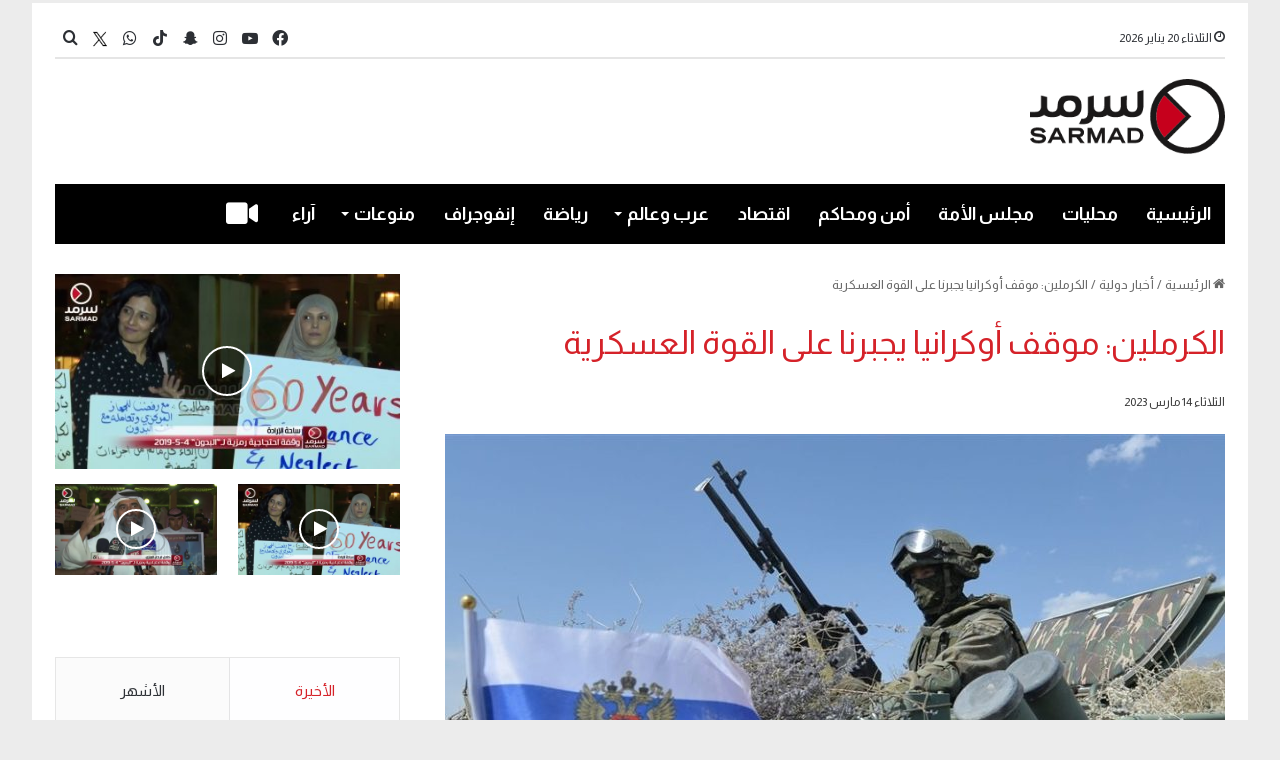

--- FILE ---
content_type: text/html; charset=UTF-8
request_url: https://sarmad.com/175260/
body_size: 21544
content:
<!DOCTYPE html>
<html dir="rtl" lang="ar" class="" data-skin="light" prefix="og: http://ogp.me/ns#">
<head>
	<meta charset="UTF-8" />
	<link rel="profile" href="https://gmpg.org/xfn/11" />
	<title>الكرملين: موقف أوكرانيا يجبرنا على القوة العسكرية &#8211; Sarmad</title>

<meta http-equiv='x-dns-prefetch-control' content='on'>
<link rel='dns-prefetch' href='//cdnjs.cloudflare.com' />
<link rel='dns-prefetch' href='//ajax.googleapis.com' />
<link rel='dns-prefetch' href='//fonts.googleapis.com' />
<link rel='dns-prefetch' href='//fonts.gstatic.com' />
<link rel='dns-prefetch' href='//s.gravatar.com' />
<link rel='dns-prefetch' href='//www.google-analytics.com' />
<link rel='preload' as='script' href='https://ajax.googleapis.com/ajax/libs/webfont/1/webfont.js'>
<meta name='robots' content='max-image-preview:large' />
<link rel='dns-prefetch' href='//stats.wp.com' />
<link rel="alternate" type="application/rss+xml" title="Sarmad &laquo; الخلاصة" href="https://sarmad.com/feed/" />
<link rel="alternate" type="application/rss+xml" title="Sarmad &laquo; خلاصة التعليقات" href="https://sarmad.com/comments/feed/" />

		<style type="text/css">
			:root{
			
					--main-nav-background: #1f2024;
					--main-nav-secondry-background: rgba(0,0,0,0.2);
					--main-nav-primary-color: #0088ff;
					--main-nav-contrast-primary-color: #FFFFFF;
					--main-nav-text-color: #FFFFFF;
					--main-nav-secondry-text-color: rgba(225,255,255,0.5);
					--main-nav-main-border-color: rgba(255,255,255,0.07);
					--main-nav-secondry-border-color: rgba(255,255,255,0.04);
				
			}
		</style>
	<link rel="alternate" title="oEmbed (JSON)" type="application/json+oembed" href="https://sarmad.com/wp-json/oembed/1.0/embed?url=https%3A%2F%2Fsarmad.com%2F175260%2F" />
<link rel="alternate" title="oEmbed (XML)" type="text/xml+oembed" href="https://sarmad.com/wp-json/oembed/1.0/embed?url=https%3A%2F%2Fsarmad.com%2F175260%2F&#038;format=xml" />

<meta property="og:title" content="الكرملين: موقف أوكرانيا يجبرنا على القوة العسكرية - Sarmad" />
<meta property="og:type" content="article" />
<meta property="og:description" content="(رويترز) - نقلت وكالات أنباء رسمية روسية عن المتحدث باسم الكرملين ديميتري بيسكوف قوله، اليوم الثلاثا" />
<meta property="og:url" content="https://sarmad.com/175260/" />
<meta property="og:site_name" content="Sarmad" />
<meta property="og:image" content="https://sarmad.com/wp-content/uploads/2023/07/326462_3ad.jpg" />
<meta name="viewport" content="width=device-width, initial-scale=1.0" /><style id='wp-img-auto-sizes-contain-inline-css' type='text/css'>
img:is([sizes=auto i],[sizes^="auto," i]){contain-intrinsic-size:3000px 1500px}
/*# sourceURL=wp-img-auto-sizes-contain-inline-css */
</style>

<style id='wp-emoji-styles-inline-css' type='text/css'>

	img.wp-smiley, img.emoji {
		display: inline !important;
		border: none !important;
		box-shadow: none !important;
		height: 1em !important;
		width: 1em !important;
		margin: 0 0.07em !important;
		vertical-align: -0.1em !important;
		background: none !important;
		padding: 0 !important;
	}
/*# sourceURL=wp-emoji-styles-inline-css */
</style>
<link rel='stylesheet' id='contact-form-7-css' href='https://sarmad.com/wp-content/plugins/contact-form-7/includes/css/styles.css?ver=6.1.4' type='text/css' media='all' />
<link rel='stylesheet' id='contact-form-7-rtl-css' href='https://sarmad.com/wp-content/plugins/contact-form-7/includes/css/styles-rtl.css?ver=6.1.4' type='text/css' media='all' />
<link rel='stylesheet' id='tie-css-base-css' href='https://sarmad.com/wp-content/themes/jannah/assets/css/base.min.css?ver=6.3.1' type='text/css' media='all' />
<link rel='stylesheet' id='tie-css-styles-css' href='https://sarmad.com/wp-content/themes/jannah/assets/css/style.min.css?ver=6.3.1' type='text/css' media='all' />
<link rel='stylesheet' id='tie-css-widgets-css' href='https://sarmad.com/wp-content/themes/jannah/assets/css/widgets.min.css?ver=6.3.1' type='text/css' media='all' />
<link rel='stylesheet' id='tie-css-helpers-css' href='https://sarmad.com/wp-content/themes/jannah/assets/css/helpers.min.css?ver=6.3.1' type='text/css' media='all' />
<link rel='stylesheet' id='tie-fontawesome5-css' href='https://sarmad.com/wp-content/themes/jannah/assets/css/fontawesome.css?ver=6.3.1' type='text/css' media='all' />
<link rel='stylesheet' id='tie-css-ilightbox-css' href='https://sarmad.com/wp-content/themes/jannah/assets/ilightbox/dark-skin/skin.css?ver=6.3.1' type='text/css' media='all' />
<link rel='stylesheet' id='tie-css-shortcodes-css' href='https://sarmad.com/wp-content/themes/jannah/assets/css/plugins/shortcodes.min.css?ver=6.3.1' type='text/css' media='all' />
<link rel='stylesheet' id='tie-css-single-css' href='https://sarmad.com/wp-content/themes/jannah/assets/css/single.min.css?ver=6.3.1' type='text/css' media='all' />
<link rel='stylesheet' id='tie-css-print-css' href='https://sarmad.com/wp-content/themes/jannah/assets/css/print.css?ver=6.3.1' type='text/css' media='print' />
<link rel='stylesheet' id='tie-css-style-custom-css' href='https://sarmad.com/wp-content/themes/jannah/assets/custom-css/style-custom.css?ver=28544' type='text/css' media='all' />
<style id='tie-css-style-custom-inline-css' type='text/css'>
:root:root{--brand-color: #d52027;--dark-brand-color: #a30000;--bright-color: #FFFFFF;--base-color: #2c2f34;}#reading-position-indicator{box-shadow: 0 0 10px rgba( 213,32,39,0.7);}
/*# sourceURL=tie-css-style-custom-inline-css */
</style>
<script type="text/javascript" src="https://sarmad.com/wp-includes/js/jquery/jquery.min.js?ver=3.7.1" id="jquery-core-js"></script>
<script type="text/javascript" src="https://sarmad.com/wp-includes/js/jquery/jquery-migrate.min.js?ver=3.4.1" id="jquery-migrate-js"></script>
<link rel="https://api.w.org/" href="https://sarmad.com/wp-json/" /><link rel="alternate" title="JSON" type="application/json" href="https://sarmad.com/wp-json/wp/v2/posts/175260" /><link rel="EditURI" type="application/rsd+xml" title="RSD" href="https://sarmad.com/xmlrpc.php?rsd" />
<link rel="stylesheet" href="https://sarmad.com/wp-content/themes/jannah/rtl.css" type="text/css" media="screen" /><meta name="generator" content="WordPress 6.9" />
<link rel="canonical" href="https://sarmad.com/175260/" />
<link rel='shortlink' href='https://sarmad.com/?p=175260' />

<!-- Twitter Cards Meta - V 2.5.4 -->
<meta name="twitter:card" content="summary_large_image" />
<meta name="twitter:site" content="@sarmad" />
<meta name="twitter:creator" content="@sarmad" />
<meta name="twitter:url" content="https://sarmad.com/175260/" />
<meta name="twitter:title" content="الكرملين: موقف أوكرانيا يجبرنا على القوة العسكرية" />
<meta name="twitter:description" content="(رويترز) &#8211; نقلت وكالات أنباء رسمية روسية عن المتحدث باسم الكرملين ديميتري بيسكوف قوله، اليوم الثلاثاء، إن موقف كييف يعني أن أهداف روسيا في أوكرانيا [...]" />
<meta name="twitter:image" content="https://sarmad.com/wp-content/uploads/2023/07/326462_3ad.jpg" />
<!-- Twitter Cards Meta By WPDeveloper.net -->

	<style>img#wpstats{display:none}</style>
		 <meta name="description" content="(رويترز) - نقلت وكالات أنباء رسمية روسية عن المتحدث باسم الكرملين ديميتري بيسكوف قوله، اليوم الثلاثاء، إن موقف كييف يعني أن أهداف روسيا في أوكرانيا لا" /><meta http-equiv="X-UA-Compatible" content="IE=edge">
<meta name="theme-color" content="#ffffff" /><link rel="icon" href="https://sarmad.com/wp-content/uploads/2023/09/cropped-cropped-Header-LOGO-32x32.png" sizes="32x32" />
<link rel="icon" href="https://sarmad.com/wp-content/uploads/2023/09/cropped-cropped-Header-LOGO-192x192.png" sizes="192x192" />
<link rel="apple-touch-icon" href="https://sarmad.com/wp-content/uploads/2023/09/cropped-cropped-Header-LOGO-180x180.png" />
<meta name="msapplication-TileImage" content="https://sarmad.com/wp-content/uploads/2023/09/cropped-cropped-Header-LOGO-270x270.png" />
		<style type="text/css" id="wp-custom-css">
			#posts-list-widget-41
.attachment-jannah-image-large{
	height:272px !important
}
.widget-stream-image{
	width:100%
}
.timeline-box .post-item-inner {
    margin-right: 50px !important;
    flex-direction: column !important;
}
@media(max-width:580px) {
    flex-direction:   column !important;
}
.taxonomy-description {
	display:none 
}
.block-head-1 .the-global-title:after, .block-head-1 .comment-reply-title:after, .block-head-1 .related.products>h2:after, .block-head-1 .up-sells>h2:after, .block-head-1 .cross-sells>h2:after, .block-head-1 .cart_totals>h2:after, .block-head-1 .bbp-form legend:after{
	display:none
}
.sub-menu li{
	font-size:19px
}
.breaking-title:before {
    content: "";
    background: #f05555;
    width: 100%;
    height: 90% !important;
    position: absolute;
    left: 0;
    top: 0px;
    z-index: 0;
}

.sub-menu a:hover {
	color:#fff !important
}

.topbar-wrapper {
	margin-top:3px !important
}

.sub-menu a:hover {
	background-color: var(--main-nav-primary-color) !important
}
.ticker a{
	font-size:15px
}
.social-icons-widget .social-icons-item .social-link{
	width:28px;
	height:28px;
	line-height:29px
}
#go-to-top{
	right:10px
}


.post-meta .date{
	padding-top:5px
}
.thumb-overlay .thumb-desc{
	max-height:100px !important;
	opacity:1 !important
}

.custom_author{
	font-weight:bold;
	
}
#btn-id{
	display:none;
}


.mag-box-title.the-global-title h3{
	margin-bottom:-17px
}

.widget .the-subtitle{
	margin-bottom:-17px
}


.sidebar .widget-title .the-subtitle a{
	color:#fff !important
}
.prev-next-post-nav {
		display:none
	}
#tiepost-1452-section-1894 .is-first-section {
	margin-top:-20px
}

a.more-link.button {
    display: none !important;
}

.timeline-box a.more-link.button{
	display: block !important;
}

	.mag-box-title.the-global-title h3 {border-bottom: 5px solid #D52027 !important;background-color: #D52027; padding: 5px;color: var(--main-nav-contrast-primary-color); }

	.sidebar-left .sidebar .widget-title .the-subtitle{border-bottom: 5px solid #D52027 !important;background-color: #D52027;padding: 5px 10px;color: var(--main-nav-contrast-primary-color);width: fit-content;}
	


.big-post-top-box .posts-items li:first-child .post-details .post-meta.clearfix{
    display: table-footer-group;
}
.big-post-top-box .posts-items li:first-child .post-details .post-title{
    display: table-header-group;
}


.mag-box-filter-links li:last-child {
    display: none !important;
}

.mag-box-options {font-size:14px;}



#tiepost-1350-section-5326 .section-item{
	padding:0px
}
.background-overlay .tie-wrapper{
	padding:0px !important
}


.wp-block-contact-form-7-contact-form-selector input{
	width:80%
}

.wpcf7-submit {
	width:20% !important
}


.wp-block-contact-form-7-contact-form-selector textarea{
	width:80%
}

#menu-404{
	display:none
}
#tiepost-1509-section-5546 .mag-box-title h3{
	font-weight:400 !important;
	font-size: 23px;
}

.post-components .author-avatar{
	display:none;
}

.post-components .author-info
{
	display:none;
}

.thumb-title{
	font-size:28px !important;
	
}
.post-item-inner img{
	display:none;
}

.more-link{
	display:block !important;
	width:100px
}
#content h1{
	color:#d52027 !important
}



.breaking{
 border:1px solid #d52027;
}

.ticker-content a{
	color:#d52027 !important;
	
}

.ticker-swipe{
	border-bottom:1px solid #d52027;
	padding-bottom:-7px
}
#posts-list-widget-13, #posts-list-widget-13 .post-meta, #posts-list-widget-13 .widget-title-icon, #posts-list-widget-13 .widget-title .the-subtitle, #posts-list-widget-13 .subscribe-widget-content h3{
	margin-bottom:-20px
}


#posts-list-widget-41, #posts-list-widget-41 .post-meta, #posts-list-widget-41 .widget-title-icon, #posts-list-widget-41 .widget-title .the-subtitle, #posts-list-widget-41 .subscribe-widget-content h3{
	margin-bottom:-20px
}


#posts-list-widget-26, #posts-list-widget-26 .post-meta, #posts-list-widget-26 .widget-title-icon, #posts-list-widget-26 .widget-title .the-subtitle, #posts-list-widget-26 .subscribe-widget-content h3{
	margin-bottom:5px
}

#tie-block_1596 #btn-id{
	display:none;
}

#posts-list-widget-26 li{

	margin:0px;
	height:200px
	
}
#posts-list-widget-13 > .the-global-title, #posts-list-widget-13 > .post-title ,#posts-list-widget-13 > .the-subtitle{
	display:none;
}

#posts-list-widget-13 > .the-subtitle{
		display:none;
	
}

#posts-list-widget-43  .post-widget-body a{
		display:none;
	
}
#posts-list-widget-43 .post-meta {
display:none
}


#posts-list-widget-26 > .widget-title , #posts-list-widget-26 >.the-global-title{
		display:none;
	
}

#tie-block_1596 .button{
	background-color:#fff;
	border:solid 1px black;
	color:gray;
	width:200px;
	font-size:16px;

}

#tie-block_1596 p{
width:100%;
	text-align:center
}


.myauth{
background-image: url( https://wordpress-628142-3583854.cloudwaysapps.com/wp-content/uploads/2022/10/999.png); background-size: cover;
	
}
.wf-active #main-nav .main-menu > ul > li > a{
	font-size:21px !important;
	
}
.author-meta{
	display:none !important
}
.entry-header-outer .container-wrapper {
	display:none;
}

.theme-header.has-shadow{
	box-shadow:0px 0px 0px 0px #fff;
}
.author_cover{
	height:250px;
	text-align:center;
	padding-top:80px;
}

#tie-body {
    
    background-repeat: no-repeat;
    background-size: cover;
    background-attachment: fixed;
}
.main-menu .menu>li.tie-current-menu>a:after {
    width: 38px;
	height: 3px;align-content
}
.container-wrapper{
	border:none;
}
@media (min-width: 992px){
	.main-menu .menu>li.tie-current-menu {
    border-bottom: 5px solid #D52027;
    margin-bottom: -5px;
}

.infographic  .widget-title{
	display:none !important
} 


	.sidebar .widget-title .the-subtitle{
	font-size:23px !important;
		 font-weight:normal;
		 color:#fff !important
}
	
.sidebar .widget-title .the-subtitle a{
	
		 color:#D52027
}
	
	#D52027

#tie-weather-widget-7 {
	margin: 30px !important
}

.block-head-1 .the-global-title:before, .block-head-1 .comment-reply-title:before, .block-head-1 .related.products>h2:before, .block-head-1 .up-sells>h2:before, .block-head-1 .cross-sells>h2:before, .block-head-1 .cart_totals>h2:before, .block-head-1 .bbp-form legend:before{
	border-top: 5px solid #D52027;
}
.block-head-1 .the-global-title:after, .block-head-1 .comment-reply-title:after, .block-head-1 .related.products>h2:after, .block-head-1 .up-sells>h2:after, .block-head-1 .cross-sells>h2:after, .block-head-1 .cart_totals>h2:after, .block-head-1 .bbp-form legend:after{
	background: #D52027;
	
}
	
	/*
.sidebar-left .sidebar .widget-title .the-subtitle{
	color:#D52027;
}*/
.tie-weather-widget-7 .the-subtitle{
	color:#fff
}
.mag-box-title h3{
	font-weight:400 !important;
	font-size: 23px;
}

.main-menu .menu>li.tie-current-menu>a:after{
	background:#fff;
}
@media (min-width: 992px){
.main-nav-dark.main-nav-boxed .main-nav .main-menu-wrapper {
    background-color: #000000 !important;
}

	body .tabs.tabs .active > a{
		border-bottom: 2px solid #d52027;
	}
	.posts-items .post-details .post-title {
		font-size:16px !important;
	}
	 .post-cat , .main-slider-inner .trending-post , .sidebar .the-subtitle span{
		display:none !important
	}
	@media (min-width: 768px){
		.grid-3-slides .grid-item:nth-child(1) .thumb-title{
			font-weight:500	
		}
	}
.grid-slider-wrapper .thumb-title {
    font-size: 23px;
    font-weight: 400;
}
	.big-thumb-left-box-inner .post-title{
		font-size:24px ;
		font-weight:500;
	}

	#tie-wrapper .mag-box.half-box li:first-child .post-title ,.big-post-top-box .posts-items li:first-child .post-details h2 {
		 font-size: 17px !important;
		font-weight:600 ;
	}
	#tie-wrapper .mag-box.half-box li:not(:first-child) .post-title{
		font-size:16px !important
	}
	.home_section	.big-post-top-box:first-child{
			font-size:18px;
		font-weight:300;
		color:#222327 !important;
	}

	#tie-wrapper .mag-box.half-box li:first-child .post-title{
		color:#000 !important
	}
	/*.mag-box .post-excerpt{
		color:#000;
		font-size:14px ;
		font-weight:300 ;
	}*/
	.post-widget-body .post-title{
		font-weight:500;
	}

	.trending-post{
		display:none !important
	}
	.infographic .thumb-title{
			display:none 
!important
	}
 
	/*Navbar*/
	.wf-active #main-nav .main-menu > ul > li > a {
    font-family: 'Almarai';
    font-weight: bold !important;
    font-size: 18px !important;
}
	#logo img{
		max-height: 75px !important;
	}
	#logo {
    margin-top: 30px;
    margin-bottom: 30px;
}
	.grid-3-slides .grid-item:nth-child(1) .thumb-desc{
		font-size:18px;
		font-weight:300;
	}
	
		div.mag-box .mag-box-options .mag-box-filter-links a{
		
		font-size:16px
	}
	
	div.mag-box .mag-box-options .mag-box-filter-links a.active{
		color: #D52027 !important;
		font-size:16px
	}
	.theiaStickySidebar #tie-slider-widget-5 .widget-title , .theiaStickySidebar #tie-slider-widget-5 .thumb-content {
		display:none
	}

/*page 2*/

		.mahalyaat .top-news-box the-global-title{
		display:none
	}
	#tie-weather-widget-7{
		margin:0 0 50px 0 !important
	}
	
	.mahalyaat .the-global-title h3{
		font-size:35px;
		font-weight:500 !important ;
	}
	.mahalyaat .post-details {
		display: flex;
    flex-direction: column;
    text-align: right;
    justify-content: center;
	}
	/*page 3 */
	.entry-header-outer .entry-header h1{
		font-size:23px;
		font-weight:500 ;
		color:#707070;
	}

	#the-post .post-title{
		color:var(--brand-color) !important;
			font-size:33px;
			line-height:45px;
	}
	
		#the-post .entry-sub-title{
		
			color:#666 !important
	}
	
	

	 #single-post-meta .author-meta , .entry-header .post-meta .date:before ,.tie-alignright .meta-views, .main-content .entry-content #story-highlights , .main-content #share-buttons-top {
		display:none !important
	}
	.main-content .entry-content {
		padding-right:0;
		font-size:17px;
		
	}
		.main-content .entry-content p{
	line-height:30px
		
	}
	/*page 3 */
	
	#tiepost-1513-section-7603 .mag-box{
		margin-bottom:-35px 
	}
	#tiepost-1513-section-7603 .scrolling-slider .post-title{
		font-size:18px;
	}
	#tiepost-1513-section-7603 .scrolling-slider .post-title a{
	color:#000
	}
	/*page4 */ 
	.infographic_page the-global-title , #tie-body .mag-box-title:before ,  {
		display:none
	}
	
	.infographic_page .the-global-title h3{
		
		font-weight:500 !important ;
	}
	.infographic_page .post-details{
		display:none
	}
	.infographic_page .post-thumb img {
    width: 100%;
    display: block;
    height: 294px;
    object-fit: cover;
}
.infographic_page .container-wrapper{
		padding:0;
		
	}
	.myauth{
		margin-right: 30px;
		margin-left: 30px;
	}
	.container {
    width: 100%;
}
	
	/**/
	.page-id-1667 .myauth {
    max-width: 100% !important;
		padding:0 ;
}
	@media(max-width:990px) {
 .page-id-1667 .myauth .main-slider .slick-list{
		width: 100px;
    height: 100px;
    border-radius: 50% !important;
	}
}
	.page-id-1667 .myauth .main-slider .slick-list{
		width: 100px;
    height: 100px;
    border-radius: 50% !important;
	}
	

.page-id-1667 .myauth	.tie-slick-slider {
		display:flex;
	justify-content:center;
	align-items:center;
	
	}
	.myauth .is-first-section {
		height:300px
	}
	.myauth .the-global-title {
		justify-content:center ;
		order:1
	}
	.slider-area-inner{
		order:0;
	}
	.myauth .all-over-thumb-link{
		width:20%;
		height:20%
	}
	
	/**/
	.home_section .first-half-box .container-wrapper{
		padding-left:0px !important;
		
	}
	.home_section .second-half-box .container-wrapper{
		padding-right:0px !important
	}
	.home_section .first-post-gradient .container-wrapper , .home_section .first-post-gradient .container-wrapper{
		padding-right:0px !important
	}
	.page_2 .container-wrapper {
		padding-right:0
	}
	.post-layout-1 .entry-header-outer{
		padding-right:0px ;
	}
	.video_logo .stream-item img{
		width:284px;
	}
	.stream-item {
		margin:10px 0 ;
	}
	.stream-item .container-wrapper{
			padding:10px 0 27px 0
	}
	.without_background {
		display:none;
	}
	
		.hero_section .grid-3-slides .grid-item:nth-child(1){
		margin-left: 40px; !important ;
		 width: 65% !important ;
	}
	.hero_section .grid-3-slides .grid-item:nth-child(n+2) {
   width: 31% !important; 
}


	.top-nav{
		top: 18px;
		border:transparent ;
		padding-bottom:8px
	}

	.ticker-content{
		background:none;
	}
		.breaking{
		border: 1px solid #D52027;
			margin-top:10px !important;
			
	}
	.top-nav .ticker-content {
		font-style:300;
  	font-size:17px
	}
	.top-nav .ticker-content a {
			color:#D52027 !important
	}
	.breaking-title:before {
    background:#D52027;
		
}
	
	.breaking-title-text{
		font-size:19px
	}
	
.main-menu .menu>li.tie-current-menu {
    border-bottom: 5px solid #D52027 !important;
    margin-bottom: -5px !important;
}
	
	/**//**/
	 @media (min-width: 768px)
.col-md-4 {
    -ms-flex: 0 0 33.333333%;
    flex: 0 0 33.333333%;
    max-width: 33.333333%;
}
	.col, .col-1, .col-10, .col-11, .col-12, .col-2, .col-3, .col-4, .col-5, .col-6, .col-7, .col-8, .col-9, .col-auto, .col-lg, .col-lg-1, .col-lg-10, .col-lg-11, .col-lg-12, .col-lg-2, .col-lg-3, .col-lg-4, .col-lg-5, .col-lg-6, .col-lg-7, .col-lg-8, .col-lg-9, .col-lg-auto, .col-md, .col-md-1, .col-md-10, .col-md-11, .col-md-12, .col-md-2, .col-md-3, .col-md-4, .col-md-5, .col-md-6, .col-md-7, .col-md-8, .col-md-9, .col-md-auto, .col-sm, .col-sm-1, .col-sm-10, .col-sm-11, .col-sm-12, .col-sm-2, .col-sm-3, .col-sm-4, .col-sm-5, .col-sm-6, .col-sm-7, .col-sm-8, .col-sm-9, .col-sm-auto, .col-xl, .col-xl-1, .col-xl-10, .col-xl-11, .col-xl-12, .col-xl-2, .col-xl-3, .col-xl-4, .col-xl-5, .col-xl-6, .col-xl-7, .col-xl-8, .col-xl-9, .col-xl-auto {
    position: relative;
    width: 100%;
    padding-right: 15px;
    padding-left: 15px;
}
	.row {
    display: -ms-flexbox;
    display: flex;
    -ms-flex-wrap: wrap;
    flex-wrap: wrap;
    margin-right: -15px;
    margin-left: -15px;
}
	@media (min-width: 1200px)
.container {
    max-width: 1140px;
}
	/*video**/
	.boxed-layout.wrapper-has-shadow #tie-wrapper{
		box-shadow:none !important ;
	}
	.video_main_header{
    margin-left: -15px;
    margin-right: -15px;
	}
	
	.tie-video{
		background-color:transparent !important
	}

nav#top-nav > .container > .topbar-wrapper {
	border:none;
    border-bottom: 2px solid rgba(0,0,0,0.1);
}
	
	
	#posts-list-widget-41 .post-thumb-overlay-wrap:after {
    content: "";
    position: absolute;
    top: 0px;
    left: 0px;
    right: 0px;
    bottom: 0px;
    /* opacity: 2.5; */
    background: linear-gradient(to top, rgba(0 0 0 / 1000%),rgba(0 0 0 / 10%));
}

#posts-list-widget-43 .post-thumb-overlay-wrap:after {
    content: "";
    position: absolute;
    top: 0px;
    left: 0px;
    right: 0px;
    bottom: 0px;
    /* opacity: 2.5; */
    background: linear-gradient(to top, rgba(0 0 0 / 1000%),rgba(0 0 0 / 10%));
}
	#posts-list-widget-26 .custom_title_attr_to_show{
		display:block !important
	}
		#posts-list-widget-13 .custom_title_attr_to_show{
		display:block !important
	}
	#posts-list-widget-41 .custom_title_attr_to_show{
		display:block !important
	}
		#posts-list-widget-43 .custom_title_attr_to_show{
		display:block !important
	}
	.custom_title_attr_to_show {
    position: absolute;
    bottom: 0px;
    right: 0px;
    left: 0px;
    padding: 10px;
    color: white;
    font-size: initial;
}
	
	
	
.post-meta.clearfix {
    display: table-footer-group;
}

h2.post-title {
    display: table-header-group;
}
	
	
	ul.posts-items.posts-list-container .post-details .post-meta.clearfix{ order:1 }
ul.posts-items.posts-list-container .post-details p.post-excerpt { order:2 }

	
#footer-widgets-container .widget .the-subtitle{
	margin-bottom:5px
	}
	
	
	#the-post .entry-header{
		display:grid;
	}
	
	.entry-sub-title{
		grid-row:2 ;
	}

 @media(max-width:580px) {
    flex-direction:   column!important;
	}
	
	
	.timeline-box a.more-link.button{
		display:none !important
	}		</style>
			<meta name="facebook-domain-verification" content="w9s7bqvgs149w765ajk275180urgdr" />
<style id='global-styles-inline-css' type='text/css'>
:root{--wp--preset--aspect-ratio--square: 1;--wp--preset--aspect-ratio--4-3: 4/3;--wp--preset--aspect-ratio--3-4: 3/4;--wp--preset--aspect-ratio--3-2: 3/2;--wp--preset--aspect-ratio--2-3: 2/3;--wp--preset--aspect-ratio--16-9: 16/9;--wp--preset--aspect-ratio--9-16: 9/16;--wp--preset--color--black: #000000;--wp--preset--color--cyan-bluish-gray: #abb8c3;--wp--preset--color--white: #ffffff;--wp--preset--color--pale-pink: #f78da7;--wp--preset--color--vivid-red: #cf2e2e;--wp--preset--color--luminous-vivid-orange: #ff6900;--wp--preset--color--luminous-vivid-amber: #fcb900;--wp--preset--color--light-green-cyan: #7bdcb5;--wp--preset--color--vivid-green-cyan: #00d084;--wp--preset--color--pale-cyan-blue: #8ed1fc;--wp--preset--color--vivid-cyan-blue: #0693e3;--wp--preset--color--vivid-purple: #9b51e0;--wp--preset--gradient--vivid-cyan-blue-to-vivid-purple: linear-gradient(135deg,rgb(6,147,227) 0%,rgb(155,81,224) 100%);--wp--preset--gradient--light-green-cyan-to-vivid-green-cyan: linear-gradient(135deg,rgb(122,220,180) 0%,rgb(0,208,130) 100%);--wp--preset--gradient--luminous-vivid-amber-to-luminous-vivid-orange: linear-gradient(135deg,rgb(252,185,0) 0%,rgb(255,105,0) 100%);--wp--preset--gradient--luminous-vivid-orange-to-vivid-red: linear-gradient(135deg,rgb(255,105,0) 0%,rgb(207,46,46) 100%);--wp--preset--gradient--very-light-gray-to-cyan-bluish-gray: linear-gradient(135deg,rgb(238,238,238) 0%,rgb(169,184,195) 100%);--wp--preset--gradient--cool-to-warm-spectrum: linear-gradient(135deg,rgb(74,234,220) 0%,rgb(151,120,209) 20%,rgb(207,42,186) 40%,rgb(238,44,130) 60%,rgb(251,105,98) 80%,rgb(254,248,76) 100%);--wp--preset--gradient--blush-light-purple: linear-gradient(135deg,rgb(255,206,236) 0%,rgb(152,150,240) 100%);--wp--preset--gradient--blush-bordeaux: linear-gradient(135deg,rgb(254,205,165) 0%,rgb(254,45,45) 50%,rgb(107,0,62) 100%);--wp--preset--gradient--luminous-dusk: linear-gradient(135deg,rgb(255,203,112) 0%,rgb(199,81,192) 50%,rgb(65,88,208) 100%);--wp--preset--gradient--pale-ocean: linear-gradient(135deg,rgb(255,245,203) 0%,rgb(182,227,212) 50%,rgb(51,167,181) 100%);--wp--preset--gradient--electric-grass: linear-gradient(135deg,rgb(202,248,128) 0%,rgb(113,206,126) 100%);--wp--preset--gradient--midnight: linear-gradient(135deg,rgb(2,3,129) 0%,rgb(40,116,252) 100%);--wp--preset--font-size--small: 13px;--wp--preset--font-size--medium: 20px;--wp--preset--font-size--large: 36px;--wp--preset--font-size--x-large: 42px;--wp--preset--spacing--20: 0.44rem;--wp--preset--spacing--30: 0.67rem;--wp--preset--spacing--40: 1rem;--wp--preset--spacing--50: 1.5rem;--wp--preset--spacing--60: 2.25rem;--wp--preset--spacing--70: 3.38rem;--wp--preset--spacing--80: 5.06rem;--wp--preset--shadow--natural: 6px 6px 9px rgba(0, 0, 0, 0.2);--wp--preset--shadow--deep: 12px 12px 50px rgba(0, 0, 0, 0.4);--wp--preset--shadow--sharp: 6px 6px 0px rgba(0, 0, 0, 0.2);--wp--preset--shadow--outlined: 6px 6px 0px -3px rgb(255, 255, 255), 6px 6px rgb(0, 0, 0);--wp--preset--shadow--crisp: 6px 6px 0px rgb(0, 0, 0);}:where(.is-layout-flex){gap: 0.5em;}:where(.is-layout-grid){gap: 0.5em;}body .is-layout-flex{display: flex;}.is-layout-flex{flex-wrap: wrap;align-items: center;}.is-layout-flex > :is(*, div){margin: 0;}body .is-layout-grid{display: grid;}.is-layout-grid > :is(*, div){margin: 0;}:where(.wp-block-columns.is-layout-flex){gap: 2em;}:where(.wp-block-columns.is-layout-grid){gap: 2em;}:where(.wp-block-post-template.is-layout-flex){gap: 1.25em;}:where(.wp-block-post-template.is-layout-grid){gap: 1.25em;}.has-black-color{color: var(--wp--preset--color--black) !important;}.has-cyan-bluish-gray-color{color: var(--wp--preset--color--cyan-bluish-gray) !important;}.has-white-color{color: var(--wp--preset--color--white) !important;}.has-pale-pink-color{color: var(--wp--preset--color--pale-pink) !important;}.has-vivid-red-color{color: var(--wp--preset--color--vivid-red) !important;}.has-luminous-vivid-orange-color{color: var(--wp--preset--color--luminous-vivid-orange) !important;}.has-luminous-vivid-amber-color{color: var(--wp--preset--color--luminous-vivid-amber) !important;}.has-light-green-cyan-color{color: var(--wp--preset--color--light-green-cyan) !important;}.has-vivid-green-cyan-color{color: var(--wp--preset--color--vivid-green-cyan) !important;}.has-pale-cyan-blue-color{color: var(--wp--preset--color--pale-cyan-blue) !important;}.has-vivid-cyan-blue-color{color: var(--wp--preset--color--vivid-cyan-blue) !important;}.has-vivid-purple-color{color: var(--wp--preset--color--vivid-purple) !important;}.has-black-background-color{background-color: var(--wp--preset--color--black) !important;}.has-cyan-bluish-gray-background-color{background-color: var(--wp--preset--color--cyan-bluish-gray) !important;}.has-white-background-color{background-color: var(--wp--preset--color--white) !important;}.has-pale-pink-background-color{background-color: var(--wp--preset--color--pale-pink) !important;}.has-vivid-red-background-color{background-color: var(--wp--preset--color--vivid-red) !important;}.has-luminous-vivid-orange-background-color{background-color: var(--wp--preset--color--luminous-vivid-orange) !important;}.has-luminous-vivid-amber-background-color{background-color: var(--wp--preset--color--luminous-vivid-amber) !important;}.has-light-green-cyan-background-color{background-color: var(--wp--preset--color--light-green-cyan) !important;}.has-vivid-green-cyan-background-color{background-color: var(--wp--preset--color--vivid-green-cyan) !important;}.has-pale-cyan-blue-background-color{background-color: var(--wp--preset--color--pale-cyan-blue) !important;}.has-vivid-cyan-blue-background-color{background-color: var(--wp--preset--color--vivid-cyan-blue) !important;}.has-vivid-purple-background-color{background-color: var(--wp--preset--color--vivid-purple) !important;}.has-black-border-color{border-color: var(--wp--preset--color--black) !important;}.has-cyan-bluish-gray-border-color{border-color: var(--wp--preset--color--cyan-bluish-gray) !important;}.has-white-border-color{border-color: var(--wp--preset--color--white) !important;}.has-pale-pink-border-color{border-color: var(--wp--preset--color--pale-pink) !important;}.has-vivid-red-border-color{border-color: var(--wp--preset--color--vivid-red) !important;}.has-luminous-vivid-orange-border-color{border-color: var(--wp--preset--color--luminous-vivid-orange) !important;}.has-luminous-vivid-amber-border-color{border-color: var(--wp--preset--color--luminous-vivid-amber) !important;}.has-light-green-cyan-border-color{border-color: var(--wp--preset--color--light-green-cyan) !important;}.has-vivid-green-cyan-border-color{border-color: var(--wp--preset--color--vivid-green-cyan) !important;}.has-pale-cyan-blue-border-color{border-color: var(--wp--preset--color--pale-cyan-blue) !important;}.has-vivid-cyan-blue-border-color{border-color: var(--wp--preset--color--vivid-cyan-blue) !important;}.has-vivid-purple-border-color{border-color: var(--wp--preset--color--vivid-purple) !important;}.has-vivid-cyan-blue-to-vivid-purple-gradient-background{background: var(--wp--preset--gradient--vivid-cyan-blue-to-vivid-purple) !important;}.has-light-green-cyan-to-vivid-green-cyan-gradient-background{background: var(--wp--preset--gradient--light-green-cyan-to-vivid-green-cyan) !important;}.has-luminous-vivid-amber-to-luminous-vivid-orange-gradient-background{background: var(--wp--preset--gradient--luminous-vivid-amber-to-luminous-vivid-orange) !important;}.has-luminous-vivid-orange-to-vivid-red-gradient-background{background: var(--wp--preset--gradient--luminous-vivid-orange-to-vivid-red) !important;}.has-very-light-gray-to-cyan-bluish-gray-gradient-background{background: var(--wp--preset--gradient--very-light-gray-to-cyan-bluish-gray) !important;}.has-cool-to-warm-spectrum-gradient-background{background: var(--wp--preset--gradient--cool-to-warm-spectrum) !important;}.has-blush-light-purple-gradient-background{background: var(--wp--preset--gradient--blush-light-purple) !important;}.has-blush-bordeaux-gradient-background{background: var(--wp--preset--gradient--blush-bordeaux) !important;}.has-luminous-dusk-gradient-background{background: var(--wp--preset--gradient--luminous-dusk) !important;}.has-pale-ocean-gradient-background{background: var(--wp--preset--gradient--pale-ocean) !important;}.has-electric-grass-gradient-background{background: var(--wp--preset--gradient--electric-grass) !important;}.has-midnight-gradient-background{background: var(--wp--preset--gradient--midnight) !important;}.has-small-font-size{font-size: var(--wp--preset--font-size--small) !important;}.has-medium-font-size{font-size: var(--wp--preset--font-size--medium) !important;}.has-large-font-size{font-size: var(--wp--preset--font-size--large) !important;}.has-x-large-font-size{font-size: var(--wp--preset--font-size--x-large) !important;}
/*# sourceURL=global-styles-inline-css */
</style>
</head>

<body id="tie-body" class="rtl wp-singular post-template-default single single-post postid-175260 single-format-standard wp-theme-jannah tie-no-js boxed-layout wrapper-has-shadow block-head-1 magazine2 is-thumb-overlay-disabled is-desktop is-header-layout-3 sidebar-left has-sidebar post-layout-1 narrow-title-narrow-media is-standard-format has-mobile-share hide_share_post_top hide_share_post_bottom">



<div class="background-overlay">

	<div id="tie-container" class="site tie-container">

		
		<div id="tie-wrapper">

			
<header id="theme-header" class="theme-header header-layout-3 main-nav-dark main-nav-default-dark main-nav-below main-nav-boxed no-stream-item top-nav-active top-nav-light top-nav-default-light top-nav-above has-shadow has-normal-width-logo mobile-header-default">
	
<nav id="top-nav" data-skin="search-in-top-nav" class="has-date-components top-nav header-nav live-search-parent" aria-label="الشريط العلوي">
	<div class="container">
		<div class="topbar-wrapper">

			
					<div class="topbar-today-date tie-icon">
						الثلاثاء 20 يناير  2026					</div>
					
			<div class="tie-alignleft">
							</div><!-- .tie-alignleft /-->

			<div class="tie-alignright">
				<ul class="components">			<li class="search-compact-icon menu-item custom-menu-link">
				<a href="#" class="tie-search-trigger">
					<span class="tie-icon-search tie-search-icon" aria-hidden="true"></span>
					<span class="screen-reader-text">بحث عن</span>
				</a>
			</li>
			 <li class="social-icons-item"><a class="social-link social-custom-link custom-link-2-social-icon custom-social-img" rel="external noopener nofollow" target="_blank" href="https://twitter.com/Sarmad"><span class="tie-social-icon social-icon-img social-icon-img-2"></span><span class="screen-reader-text">X</span></a></li><li class="social-icons-item"><a class="social-link whatsapp-social-icon" rel="external noopener nofollow" target="_blank" href="https://api.whatsapp.com/send?phone=96560621424"><span class="tie-social-icon tie-icon-whatsapp"></span><span class="screen-reader-text">واتساب</span></a></li><li class="social-icons-item"><a class="social-link tiktok-social-icon" rel="external noopener nofollow" target="_blank" href="https://www.tiktok.com/@sarmadnetwork"><span class="tie-social-icon tie-icon-tiktok"></span><span class="screen-reader-text">‫TikTok</span></a></li><li class="social-icons-item"><a class="social-link snapchat-social-icon" rel="external noopener nofollow" target="_blank" href="https://t.snapchat.com/BYDxKvfj"><span class="tie-social-icon tie-icon-snapchat"></span><span class="screen-reader-text">سناب تشات</span></a></li><li class="social-icons-item"><a class="social-link instagram-social-icon" rel="external noopener nofollow" target="_blank" href="https://www.instagram.com/sarmad/"><span class="tie-social-icon tie-icon-instagram"></span><span class="screen-reader-text">انستقرام</span></a></li><li class="social-icons-item"><a class="social-link youtube-social-icon" rel="external noopener nofollow" target="_blank" href="https://www.youtube.com/@SarmadNetwork"><span class="tie-social-icon tie-icon-youtube"></span><span class="screen-reader-text">يوتيوب</span></a></li><li class="social-icons-item"><a class="social-link facebook-social-icon" rel="external noopener nofollow" target="_blank" href="https://www.facebook.com/SarmadNetwork/"><span class="tie-social-icon tie-icon-facebook"></span><span class="screen-reader-text">فيسبوك</span></a></li> </ul><!-- Components -->			</div><!-- .tie-alignright /-->

		</div><!-- .topbar-wrapper /-->
	</div><!-- .container /-->
</nav><!-- #top-nav /-->

<div class="container header-container">
	<div class="tie-row logo-row">

		
		<div class="logo-wrapper">
			<div class="tie-col-md-4 logo-container clearfix">
				<div id="mobile-header-components-area_1" class="mobile-header-components"><ul class="components"><li class="mobile-component_menu custom-menu-link"><a href="#" id="mobile-menu-icon" class=""><span class="tie-mobile-menu-icon nav-icon is-layout-1"></span><span class="screen-reader-text">القائمة</span></a></li></ul></div>
		<div id="logo" class="image-logo" >

			
			<a title="Sarmad" href="https://sarmad.com/">
				
				<picture class="tie-logo-default tie-logo-picture">
					
					<source class="tie-logo-source-default tie-logo-source" srcset="https://sarmad.com/wp-content/uploads/2023/09/Header-LOGO-2.png">
					<img class="tie-logo-img-default tie-logo-img" src="https://sarmad.com/wp-content/uploads/2023/09/Header-LOGO-2.png" alt="Sarmad" width="257" height="99" style="max-height:99px; width: auto;" />
				</picture>
						</a>

			
		</div><!-- #logo /-->

		<div id="mobile-header-components-area_2" class="mobile-header-components"><ul class="components"><li class="mobile-component_search custom-menu-link">
				<a href="#" class="tie-search-trigger-mobile">
					<span class="tie-icon-search tie-search-icon" aria-hidden="true"></span>
					<span class="screen-reader-text">بحث عن</span>
				</a>
			</li></ul></div>			</div><!-- .tie-col /-->
		</div><!-- .logo-wrapper /-->

		
	</div><!-- .tie-row /-->
</div><!-- .container /-->

<div class="main-nav-wrapper">
	<nav id="main-nav"  class="main-nav header-nav"  aria-label="القائمة الرئيسية">
		<div class="container">

			<div class="main-menu-wrapper">

				
				<div id="menu-components-wrap">

					


					<div class="main-menu main-menu-wrap tie-alignleft">
						<div id="main-nav-menu" class="main-menu header-menu"><ul id="menu-%d8%a7%d9%84%d8%b1%d8%a6%d9%8a%d8%b3%d9%8a%d8%a9" class="menu"><li id="menu-item-1511" class="menu-item menu-item-type-post_type menu-item-object-page menu-item-home menu-item-1511"><a href="https://sarmad.com/">الرئيسية</a></li>
<li id="menu-item-1512" class="menu-item menu-item-type-post_type menu-item-object-page menu-item-1512"><a href="https://sarmad.com/local/">محليات</a></li>
<li id="menu-item-1524" class="menu-item menu-item-type-post_type menu-item-object-page menu-item-1524"><a href="https://sarmad.com/almajlis/">مجلس الأمة</a></li>
<li id="menu-item-1523" class="menu-item menu-item-type-post_type menu-item-object-page menu-item-1523"><a href="https://sarmad.com/security-courts/">أمن ومحاكم</a></li>
<li id="menu-item-1534" class="menu-item menu-item-type-post_type menu-item-object-page menu-item-1534"><a href="https://sarmad.com/economic/">اقتصاد</a></li>
<li id="menu-item-2762" class="menu-item menu-item-type-custom menu-item-object-custom menu-item-has-children menu-item-2762"><a href="/عرب-وعالم/">عرب وعالم</a>
<ul class="sub-menu menu-sub-content">
	<li id="menu-item-2690" class="menu-item menu-item-type-taxonomy menu-item-object-category menu-item-2690"><a href="https://sarmad.com/category/%d8%b9%d8%b1%d8%a8-%d9%88%d8%b9%d8%a7%d9%84%d9%85/%d8%a3%d8%ae%d8%a8%d8%a7%d8%b1-%d8%ae%d9%84%d9%8a%d8%ac%d9%8a%d8%a9/">أخبار خليجية</a></li>
	<li id="menu-item-2691" class="menu-item menu-item-type-taxonomy menu-item-object-category menu-item-2691"><a href="https://sarmad.com/category/%d8%b9%d8%b1%d8%a8-%d9%88%d8%b9%d8%a7%d9%84%d9%85/%d8%a3%d8%ae%d8%a8%d8%a7%d8%b1-%d8%af%d9%88%d9%84%d9%8a%d8%a9/">أخبار دولية</a></li>
	<li id="menu-item-2692" class="menu-item menu-item-type-taxonomy menu-item-object-category menu-item-2692"><a href="https://sarmad.com/category/%d8%b9%d8%b1%d8%a8-%d9%88%d8%b9%d8%a7%d9%84%d9%85/%d8%a3%d8%ae%d8%a8%d8%a7%d8%b1-%d8%b9%d8%b1%d8%a8%d9%8a%d8%a9/">أخبار عربية</a></li>
</ul>
</li>
<li id="menu-item-1533" class="menu-item menu-item-type-post_type menu-item-object-page menu-item-1533"><a href="https://sarmad.com/sports/">رياضة</a></li>
<li id="menu-item-263430" class="menu-item menu-item-type-taxonomy menu-item-object-category menu-item-263430"><a href="https://sarmad.com/category/%d8%a5%d9%86%d9%81%d9%88%d8%ac%d8%b1%d8%a7%d9%81/">إنفوجراف</a></li>
<li id="menu-item-2763" class="menu-item menu-item-type-custom menu-item-object-custom menu-item-has-children menu-item-2763"><a href="/منوعات/">منوعات</a>
<ul class="sub-menu menu-sub-content">
	<li id="menu-item-2695" class="menu-item menu-item-type-taxonomy menu-item-object-category menu-item-2695"><a href="https://sarmad.com/category/%d9%85%d9%86%d9%88%d8%b9%d8%a7%d8%aa/%d8%ab%d9%82%d8%a7%d9%81%d8%a9-%d9%88%d9%81%d9%86/">ثقافة وفن</a></li>
	<li id="menu-item-2697" class="menu-item menu-item-type-taxonomy menu-item-object-category menu-item-2697"><a href="https://sarmad.com/category/%d9%85%d9%86%d9%88%d8%b9%d8%a7%d8%aa/%d8%b5%d8%ad%d8%a9/">صحة</a></li>
	<li id="menu-item-263431" class="menu-item menu-item-type-taxonomy menu-item-object-category menu-item-263431"><a href="https://sarmad.com/category/%d9%85%d9%86%d9%88%d8%b9%d8%a7%d8%aa/%d8%aa%d9%83%d9%86%d9%88%d9%84%d9%88%d8%ac%d9%8a%d8%a7/">تكنولوجيا</a></li>
	<li id="menu-item-188239" class="menu-item menu-item-type-taxonomy menu-item-object-category menu-item-188239"><a href="https://sarmad.com/category/%d9%85%d9%86%d9%88%d8%b9%d8%a7%d8%aa/%d9%81%d8%b6%d8%a7%d8%a1/">فضاء</a></li>
	<li id="menu-item-2696" class="menu-item menu-item-type-taxonomy menu-item-object-category menu-item-2696"><a href="https://sarmad.com/category/%d9%85%d9%86%d9%88%d8%b9%d8%a7%d8%aa/%d8%b3%d9%8a%d8%a7%d8%b1%d8%a7%d8%aa/">سيارات</a></li>
</ul>
</li>
<li id="menu-item-1757" class="menu-item menu-item-type-post_type menu-item-object-page menu-item-1757"><a href="https://sarmad.com/opinions/">آراء</a></li>
<li id="menu-item-1921" class="menu-item menu-item-type-custom menu-item-object-custom menu-item-1921 menu-item-has-icon is-icon-only"><a href="https://sarmad.com/?page_id=1350"> <span aria-hidden="true" class="tie-menu-icon fas fa-video"></span>  <span class="screen-reader-text">Videos</span></a></li>
</ul></div>					</div><!-- .main-menu.tie-alignleft /-->

					
				</div><!-- #menu-components-wrap /-->
			</div><!-- .main-menu-wrapper /-->
		</div><!-- .container /-->

			</nav><!-- #main-nav /-->
</div><!-- .main-nav-wrapper /-->

</header>

<div id="content" class="site-content container"><div id="main-content-row" class="tie-row main-content-row">

<div class="main-content tie-col-md-8 tie-col-xs-12" role="main">

	
	<article id="the-post" class="container-wrapper post-content tie-standard">

		
<header class="entry-header-outer">

	<nav id="breadcrumb"><a href="https://sarmad.com/"><span class="tie-icon-home" aria-hidden="true"></span> الرئيسية</a><em class="delimiter">/</em><a href="https://sarmad.com/category/%d8%a3%d8%ae%d8%a8%d8%a7%d8%b1-%d8%af%d9%88%d9%84%d9%8a%d8%a9-2/">أخبار دولية</a><em class="delimiter">/</em><span class="current">الكرملين: موقف أوكرانيا يجبرنا على القوة العسكرية</span></nav><script type="application/ld+json">{"@context":"http:\/\/schema.org","@type":"BreadcrumbList","@id":"#Breadcrumb","itemListElement":[{"@type":"ListItem","position":1,"item":{"name":"\u0627\u0644\u0631\u0626\u064a\u0633\u064a\u0629","@id":"https:\/\/sarmad.com\/"}},{"@type":"ListItem","position":2,"item":{"name":"\u0623\u062e\u0628\u0627\u0631 \u062f\u0648\u0644\u064a\u0629","@id":"https:\/\/sarmad.com\/category\/%d8%a3%d8%ae%d8%a8%d8%a7%d8%b1-%d8%af%d9%88%d9%84%d9%8a%d8%a9-2\/"}}]}</script>
	<div class="entry-header">

		<span class="post-cat-wrap"><a class="post-cat tie-cat-20243" href="https://sarmad.com/category/%d8%a3%d8%ae%d8%a8%d8%a7%d8%b1-%d8%af%d9%88%d9%84%d9%8a%d8%a9-2/">أخبار دولية</a></span>
		<h1 class="post-title entry-title">
			الكرملين: موقف أوكرانيا يجبرنا على القوة العسكرية		</h1>

		<div class="single-post-meta post-meta clearfix"><span class="date meta-item tie-icon">الثلاثاء 14 مارس  2023</span></div><!-- .post-meta -->	</div><!-- .entry-header /-->

	
	
</header><!-- .entry-header-outer /-->

<div  class="featured-area"><div class="featured-area-inner"><figure class="single-featured-image"><img width="780" height="470" src="https://sarmad.com/wp-content/uploads/2023/07/326462_3ad-780x470.jpg" class="attachment-jannah-image-post size-jannah-image-post wp-post-image" alt="" data-main-img="1" decoding="async" fetchpriority="high" /></figure></div></div>
		<div class="entry-content entry clearfix">

			
			<p>(رويترز) &#8211; نقلت وكالات أنباء رسمية روسية عن المتحدث باسم الكرملين ديميتري بيسكوف قوله، اليوم الثلاثاء، إن موقف كييف يعني أن أهداف روسيا في أوكرانيا لا يمكن تحقيقها إلا بالقوة العسكرية.</p>
<p>وأضاف بيسكوف &laquo;علينا أن نحقق أهدافنا. وهذا ممكن فقط بالوسائل العسكرية في الوقت الراهن بسبب الموقف الحالي لنظام كييف&raquo;.</p>
<p>وتقول روسيا إنها تقاتل من أجل &laquo;تحرير&raquo; المتحدثين بالروسية في دونباس بشرق أوكرانيا، مما وصفته بالنظام النازي الجديد الحاكم في كييف.</p>
<p>وتقول أوكرانيا والغرب إن &laquo;هذه ذريعة لا أساس لها من الصحة هدفها تبرير حرب موسكو العدوانية ومحاولاتها الاستيلاء على مساحات شاسعة من الأراضي الأوكرانية&raquo;.</p>
<p>وألقت موسكو باللوم على كييف في انهيار محادثات بشأن وقف إطلاق النار، بينما قال الرئيس الأوكراني فولوديمير زيلينسكي إنه لن يفكر في أي تسوية سلمية للصراع إلا بعد مغادرة القوات الروسية أراضي بلاده.</p>

			
		</div><!-- .entry-content /-->

				<div id="post-extra-info">
			<div class="theiaStickySidebar">
				<div class="single-post-meta post-meta clearfix"><span class="date meta-item tie-icon">الثلاثاء 14 مارس  2023</span></div><!-- .post-meta -->			</div>
		</div>

		<div class="clearfix"></div>
		<script id="tie-schema-json" type="application/ld+json">{"@context":"http:\/\/schema.org","@type":"NewsArticle","dateCreated":"2023-03-14T12:08:04+03:00","datePublished":"2023-03-14T12:08:04+03:00","dateModified":"2023-03-14T12:08:04+03:00","headline":"\u0627\u0644\u0643\u0631\u0645\u0644\u064a\u0646: \u0645\u0648\u0642\u0641 \u0623\u0648\u0643\u0631\u0627\u0646\u064a\u0627 \u064a\u062c\u0628\u0631\u0646\u0627 \u0639\u0644\u0649 \u0627\u0644\u0642\u0648\u0629 \u0627\u0644\u0639\u0633\u0643\u0631\u064a\u0629","name":"\u0627\u0644\u0643\u0631\u0645\u0644\u064a\u0646: \u0645\u0648\u0642\u0641 \u0623\u0648\u0643\u0631\u0627\u0646\u064a\u0627 \u064a\u062c\u0628\u0631\u0646\u0627 \u0639\u0644\u0649 \u0627\u0644\u0642\u0648\u0629 \u0627\u0644\u0639\u0633\u0643\u0631\u064a\u0629","keywords":"\u0623\u0648\u0643\u0631\u0627\u0646\u064a\u0627,\u0627\u0644\u0642\u0648\u0629 \u0627\u0644\u0639\u0633\u0643\u0631\u064a\u0629,\u0627\u0644\u0643\u0631\u0645\u0644\u064a\u0646,\u0631\u0648\u0633\u064a\u0627","url":"https:\/\/sarmad.com\/175260\/","description":"(\u0631\u0648\u064a\u062a\u0631\u0632) - \u0646\u0642\u0644\u062a \u0648\u0643\u0627\u0644\u0627\u062a \u0623\u0646\u0628\u0627\u0621 \u0631\u0633\u0645\u064a\u0629 \u0631\u0648\u0633\u064a\u0629 \u0639\u0646 \u0627\u0644\u0645\u062a\u062d\u062f\u062b \u0628\u0627\u0633\u0645 \u0627\u0644\u0643\u0631\u0645\u0644\u064a\u0646 \u062f\u064a\u0645\u064a\u062a\u0631\u064a \u0628\u064a\u0633\u0643\u0648\u0641 \u0642\u0648\u0644\u0647\u060c \u0627\u0644\u064a\u0648\u0645 \u0627\u0644\u062b\u0644\u0627\u062b\u0627\u0621\u060c \u0625\u0646 \u0645\u0648\u0642\u0641 \u0643\u064a\u064a\u0641 \u064a\u0639\u0646\u064a \u0623\u0646 \u0623\u0647\u062f\u0627\u0641 \u0631\u0648\u0633\u064a\u0627 \u0641\u064a \u0623\u0648\u0643\u0631\u0627\u0646\u064a\u0627 \u0644\u0627 \u064a\u0645\u0643\u0646 \u062a\u062d\u0642\u064a\u0642\u0647\u0627 \u0625\u0644\u0627 \u0628\u0627\u0644\u0642\u0648\u0629 \u0627\u0644\u0639\u0633\u0643\u0631\u064a\u0629. \u0648\u0623\u0636\u0627\u0641 \u0628\u064a\u0633\u0643\u0648\u0641","copyrightYear":"2023","articleSection":"\u0623\u062e\u0628\u0627\u0631 \u062f\u0648\u0644\u064a\u0629","articleBody":"(\u0631\u0648\u064a\u062a\u0631\u0632) - \u0646\u0642\u0644\u062a \u0648\u0643\u0627\u0644\u0627\u062a \u0623\u0646\u0628\u0627\u0621 \u0631\u0633\u0645\u064a\u0629 \u0631\u0648\u0633\u064a\u0629 \u0639\u0646 \u0627\u0644\u0645\u062a\u062d\u062f\u062b \u0628\u0627\u0633\u0645 \u0627\u0644\u0643\u0631\u0645\u0644\u064a\u0646 \u062f\u064a\u0645\u064a\u062a\u0631\u064a \u0628\u064a\u0633\u0643\u0648\u0641 \u0642\u0648\u0644\u0647\u060c \u0627\u0644\u064a\u0648\u0645 \u0627\u0644\u062b\u0644\u0627\u062b\u0627\u0621\u060c \u0625\u0646 \u0645\u0648\u0642\u0641 \u0643\u064a\u064a\u0641 \u064a\u0639\u0646\u064a \u0623\u0646 \u0623\u0647\u062f\u0627\u0641 \u0631\u0648\u0633\u064a\u0627 \u0641\u064a \u0623\u0648\u0643\u0631\u0627\u0646\u064a\u0627 \u0644\u0627 \u064a\u0645\u0643\u0646 \u062a\u062d\u0642\u064a\u0642\u0647\u0627 \u0625\u0644\u0627 \u0628\u0627\u0644\u0642\u0648\u0629 \u0627\u0644\u0639\u0633\u0643\u0631\u064a\u0629.\n\n\u0648\u0623\u0636\u0627\u0641 \u0628\u064a\u0633\u0643\u0648\u0641 &laquo;\u0639\u0644\u064a\u0646\u0627 \u0623\u0646 \u0646\u062d\u0642\u0642 \u0623\u0647\u062f\u0627\u0641\u0646\u0627. \u0648\u0647\u0630\u0627 \u0645\u0645\u0643\u0646 \u0641\u0642\u0637 \u0628\u0627\u0644\u0648\u0633\u0627\u0626\u0644 \u0627\u0644\u0639\u0633\u0643\u0631\u064a\u0629 \u0641\u064a \u0627\u0644\u0648\u0642\u062a \u0627\u0644\u0631\u0627\u0647\u0646 \u0628\u0633\u0628\u0628 \u0627\u0644\u0645\u0648\u0642\u0641 \u0627\u0644\u062d\u0627\u0644\u064a \u0644\u0646\u0638\u0627\u0645 \u0643\u064a\u064a\u0641&raquo;.\n\n\u0648\u062a\u0642\u0648\u0644 \u0631\u0648\u0633\u064a\u0627 \u0625\u0646\u0647\u0627 \u062a\u0642\u0627\u062a\u0644 \u0645\u0646 \u0623\u062c\u0644 &laquo;\u062a\u062d\u0631\u064a\u0631&raquo; \u0627\u0644\u0645\u062a\u062d\u062f\u062b\u064a\u0646 \u0628\u0627\u0644\u0631\u0648\u0633\u064a\u0629 \u0641\u064a \u062f\u0648\u0646\u0628\u0627\u0633 \u0628\u0634\u0631\u0642 \u0623\u0648\u0643\u0631\u0627\u0646\u064a\u0627\u060c \u0645\u0645\u0627 \u0648\u0635\u0641\u062a\u0647 \u0628\u0627\u0644\u0646\u0638\u0627\u0645 \u0627\u0644\u0646\u0627\u0632\u064a \u0627\u0644\u062c\u062f\u064a\u062f \u0627\u0644\u062d\u0627\u0643\u0645 \u0641\u064a \u0643\u064a\u064a\u0641.\n\n\u0648\u062a\u0642\u0648\u0644 \u0623\u0648\u0643\u0631\u0627\u0646\u064a\u0627 \u0648\u0627\u0644\u063a\u0631\u0628 \u0625\u0646 &laquo;\u0647\u0630\u0647 \u0630\u0631\u064a\u0639\u0629 \u0644\u0627 \u0623\u0633\u0627\u0633 \u0644\u0647\u0627 \u0645\u0646 \u0627\u0644\u0635\u062d\u0629 \u0647\u062f\u0641\u0647\u0627 \u062a\u0628\u0631\u064a\u0631 \u062d\u0631\u0628 \u0645\u0648\u0633\u0643\u0648 \u0627\u0644\u0639\u062f\u0648\u0627\u0646\u064a\u0629 \u0648\u0645\u062d\u0627\u0648\u0644\u0627\u062a\u0647\u0627 \u0627\u0644\u0627\u0633\u062a\u064a\u0644\u0627\u0621 \u0639\u0644\u0649 \u0645\u0633\u0627\u062d\u0627\u062a \u0634\u0627\u0633\u0639\u0629 \u0645\u0646 \u0627\u0644\u0623\u0631\u0627\u0636\u064a \u0627\u0644\u0623\u0648\u0643\u0631\u0627\u0646\u064a\u0629&raquo;.\n\n\u0648\u0623\u0644\u0642\u062a \u0645\u0648\u0633\u0643\u0648 \u0628\u0627\u0644\u0644\u0648\u0645 \u0639\u0644\u0649 \u0643\u064a\u064a\u0641 \u0641\u064a \u0627\u0646\u0647\u064a\u0627\u0631 \u0645\u062d\u0627\u062f\u062b\u0627\u062a \u0628\u0634\u0623\u0646 \u0648\u0642\u0641 \u0625\u0637\u0644\u0627\u0642 \u0627\u0644\u0646\u0627\u0631\u060c \u0628\u064a\u0646\u0645\u0627 \u0642\u0627\u0644 \u0627\u0644\u0631\u0626\u064a\u0633 \u0627\u0644\u0623\u0648\u0643\u0631\u0627\u0646\u064a \u0641\u0648\u0644\u0648\u062f\u064a\u0645\u064a\u0631 \u0632\u064a\u0644\u064a\u0646\u0633\u0643\u064a \u0625\u0646\u0647 \u0644\u0646 \u064a\u0641\u0643\u0631 \u0641\u064a \u0623\u064a \u062a\u0633\u0648\u064a\u0629 \u0633\u0644\u0645\u064a\u0629 \u0644\u0644\u0635\u0631\u0627\u0639 \u0625\u0644\u0627 \u0628\u0639\u062f \u0645\u063a\u0627\u062f\u0631\u0629 \u0627\u0644\u0642\u0648\u0627\u062a \u0627\u0644\u0631\u0648\u0633\u064a\u0629 \u0623\u0631\u0627\u0636\u064a \u0628\u0644\u0627\u062f\u0647.","publisher":{"@id":"#Publisher","@type":"Organization","name":"Sarmad","logo":{"@type":"ImageObject","url":"https:\/\/sarmad.com\/wp-content\/uploads\/2023\/09\/Header-LOGO-2.png"},"sameAs":["https:\/\/www.facebook.com\/SarmadNetwork\/","https:\/\/www.youtube.com\/@SarmadNetwork","https:\/\/www.instagram.com\/sarmad\/","https:\/\/t.snapchat.com\/BYDxKvfj","https:\/\/www.tiktok.com\/@sarmadnetwork","https:\/\/api.whatsapp.com\/send?phone=96560621424"]},"sourceOrganization":{"@id":"#Publisher"},"copyrightHolder":{"@id":"#Publisher"},"mainEntityOfPage":{"@type":"WebPage","@id":"https:\/\/sarmad.com\/175260\/","breadcrumb":{"@id":"#Breadcrumb"}},"author":{"@type":"Person","name":"sarmad@linekw.com","url":"https:\/\/sarmad.com\/author\/saramd-admin-2\/"},"image":{"@type":"ImageObject","url":"https:\/\/sarmad.com\/wp-content\/uploads\/2023\/07\/326462_3ad.jpg","width":1200,"height":490}}</script>
		<div id="share-buttons-bottom" class="share-buttons share-buttons-bottom">
			<div class="share-links  icons-only share-rounded">
				
				<a href="https://www.facebook.com/sharer.php?u=https://sarmad.com/?p=175260" rel="external noopener nofollow" title="فيسبوك" target="_blank" class="facebook-share-btn " data-raw="https://www.facebook.com/sharer.php?u={post_link}">
					<span class="share-btn-icon tie-icon-facebook"></span> <span class="screen-reader-text">فيسبوك</span>
				</a>
				<a href="https://twitter.com/intent/tweet?text=%D8%A7%D9%84%D9%83%D8%B1%D9%85%D9%84%D9%8A%D9%86%3A%20%D9%85%D9%88%D9%82%D9%81%20%D8%A3%D9%88%D9%83%D8%B1%D8%A7%D9%86%D9%8A%D8%A7%20%D9%8A%D8%AC%D8%A8%D8%B1%D9%86%D8%A7%20%D8%B9%D9%84%D9%89%20%D8%A7%D9%84%D9%82%D9%88%D8%A9%20%D8%A7%D9%84%D8%B9%D8%B3%D9%83%D8%B1%D9%8A%D8%A9&#038;url=https://sarmad.com/?p=175260" rel="external noopener nofollow" title="تويتر" target="_blank" class="twitter-share-btn " data-raw="https://twitter.com/intent/tweet?text={post_title}&amp;url={post_link}">
					<span class="share-btn-icon tie-icon-twitter"></span> <span class="screen-reader-text">تويتر</span>
				</a>
				<a href="https://api.whatsapp.com/send?text=%D8%A7%D9%84%D9%83%D8%B1%D9%85%D9%84%D9%8A%D9%86%3A%20%D9%85%D9%88%D9%82%D9%81%20%D8%A3%D9%88%D9%83%D8%B1%D8%A7%D9%86%D9%8A%D8%A7%20%D9%8A%D8%AC%D8%A8%D8%B1%D9%86%D8%A7%20%D8%B9%D9%84%D9%89%20%D8%A7%D9%84%D9%82%D9%88%D8%A9%20%D8%A7%D9%84%D8%B9%D8%B3%D9%83%D8%B1%D9%8A%D8%A9%20https://sarmad.com/?p=175260" rel="external noopener nofollow" title="واتساب" target="_blank" class="whatsapp-share-btn " data-raw="https://api.whatsapp.com/send?text={post_title}%20{post_link}">
					<span class="share-btn-icon tie-icon-whatsapp"></span> <span class="screen-reader-text">واتساب</span>
				</a>
				<a href="https://telegram.me/share/url?url=https://sarmad.com/?p=175260&text=%D8%A7%D9%84%D9%83%D8%B1%D9%85%D9%84%D9%8A%D9%86%3A%20%D9%85%D9%88%D9%82%D9%81%20%D8%A3%D9%88%D9%83%D8%B1%D8%A7%D9%86%D9%8A%D8%A7%20%D9%8A%D8%AC%D8%A8%D8%B1%D9%86%D8%A7%20%D8%B9%D9%84%D9%89%20%D8%A7%D9%84%D9%82%D9%88%D8%A9%20%D8%A7%D9%84%D8%B9%D8%B3%D9%83%D8%B1%D9%8A%D8%A9" rel="external noopener nofollow" title="تيلقرام" target="_blank" class="telegram-share-btn " data-raw="https://telegram.me/share/url?url={post_link}&text={post_title}">
					<span class="share-btn-icon tie-icon-paper-plane"></span> <span class="screen-reader-text">تيلقرام</span>
				</a>
				<a href="/cdn-cgi/l/email-protection#[base64]" rel="external noopener nofollow" title="مشاركة عبر البريد" target="_blank" class="email-share-btn " data-raw="mailto:?subject={post_title}&amp;body={post_link}">
					<span class="share-btn-icon tie-icon-envelope"></span> <span class="screen-reader-text">مشاركة عبر البريد</span>
				</a>
				<a href="#" rel="external noopener nofollow" title="طباعة" target="_blank" class="print-share-btn " data-raw="#">
					<span class="share-btn-icon tie-icon-print"></span> <span class="screen-reader-text">طباعة</span>
				</a>			</div><!-- .share-links /-->
		</div><!-- .share-buttons /-->

		
	</article><!-- #the-post /-->

	
	<div class="post-components">

		<div class="prev-next-post-nav container-wrapper media-overlay">
			<div class="tie-col-xs-6 prev-post">
				<a href="https://sarmad.com/175256/" style="background-image: url(https://sarmad.com/wp-content/uploads/2023/07/326461_7f7-390x220.jpg)" class="post-thumb" rel="prev">
					<div class="post-thumb-overlay-wrap">
						<div class="post-thumb-overlay">
							<span class="tie-icon tie-media-icon"></span>
						</div>
					</div>
				</a>

				<a href="https://sarmad.com/175256/" rel="prev">
					<h3 class="post-title">58 وكيل نيابة أدوا اليمين القانونية أمام رئيس المجلس الأعلى للقضاء </h3>
				</a>
			</div>

			
			<div class="tie-col-xs-6 next-post">
				<a href="https://sarmad.com/175264/" style="background-image: url(https://sarmad.com/wp-content/uploads/2023/07/326463_a0d-390x220.jpg)" class="post-thumb" rel="next">
					<div class="post-thumb-overlay-wrap">
						<div class="post-thumb-overlay">
							<span class="tie-icon tie-media-icon"></span>
						</div>
					</div>
				</a>

				<a href="https://sarmad.com/175264/" rel="next">
					<h3 class="post-title">المهّان يشارك في اجتماع اللجنة الدائمة لشؤون الأمم المتحدة بالاتحاد البرلماني الدولي</h3>
				</a>
			</div>

			</div><!-- .prev-next-post-nav /-->
	

				<div id="related-posts" class="container-wrapper">

					<div class="mag-box-title the-global-title">
						<h3>مقالات ذات صلة</h3>
					</div>

					<div class="related-posts-list">

					
							<div class="related-item tie-standard">

								
			<a aria-label="بوتين: دخولي إلى الحجر الصحي غير مُستبعد" href="https://sarmad.com/105893/" class="post-thumb"><img width="390" height="220" src="https://sarmad.com/wp-content/uploads/2023/07/241740_03a-390x220.jpg" class="attachment-jannah-image-large size-jannah-image-large wp-post-image" alt="" decoding="async" srcset="https://sarmad.com/wp-content/uploads/2023/07/241740_03a-390x220.jpg 390w, https://sarmad.com/wp-content/uploads/2023/07/241740_03a-300x169.jpg 300w, https://sarmad.com/wp-content/uploads/2023/07/241740_03a.jpg 700w" sizes="(max-width: 390px) 100vw, 390px" /></a>
								<h3 class="post-title"><a href="https://sarmad.com/105893/">بوتين: دخولي إلى الحجر الصحي غير مُستبعد</a></h3>

								<div class="post-meta clearfix"><span class="date meta-item tie-icon">الإثنين 13 سبتمبر  2021</span></div><!-- .post-meta -->							</div><!-- .related-item /-->

						
							<div class="related-item tie-standard">

								
			<a aria-label="جونسون: أوضحنا لبوتين استحالة انضمام أوكرانيا إلى الناتو في وقت قريب" href="https://sarmad.com/141714/" class="post-thumb"><img width="390" height="220" src="https://sarmad.com/wp-content/uploads/2023/07/305991_a1c-390x220.jpg" class="attachment-jannah-image-large size-jannah-image-large wp-post-image" alt="" decoding="async" srcset="https://sarmad.com/wp-content/uploads/2023/07/305991_a1c-390x220.jpg 390w, https://sarmad.com/wp-content/uploads/2023/07/305991_a1c-300x170.jpg 300w, https://sarmad.com/wp-content/uploads/2023/07/305991_a1c-768x435.jpg 768w, https://sarmad.com/wp-content/uploads/2023/07/305991_a1c.jpg 900w" sizes="(max-width: 390px) 100vw, 390px" /></a>
								<h3 class="post-title"><a href="https://sarmad.com/141714/">جونسون: أوضحنا لبوتين استحالة انضمام أوكرانيا إلى الناتو في وقت قريب</a></h3>

								<div class="post-meta clearfix"><span class="date meta-item tie-icon">الأربعاء 16 مارس  2022</span></div><!-- .post-meta -->							</div><!-- .related-item /-->

						
							<div class="related-item tie-standard">

								
			<a aria-label="بعد تراجع صادرات الغاز الروسي.. شركات الطاقة الفرنسية تدعو لتخفيف الاستهلاك فوراً" href="https://sarmad.com/148942/" class="post-thumb"><img width="390" height="220" src="https://sarmad.com/wp-content/uploads/2023/07/313345_396-390x220.jpg" class="attachment-jannah-image-large size-jannah-image-large wp-post-image" alt="" decoding="async" loading="lazy" srcset="https://sarmad.com/wp-content/uploads/2023/07/313345_396-390x220.jpg 390w, https://sarmad.com/wp-content/uploads/2023/07/313345_396-300x169.jpg 300w, https://sarmad.com/wp-content/uploads/2023/07/313345_396-768x432.jpg 768w, https://sarmad.com/wp-content/uploads/2023/07/313345_396.jpg 800w" sizes="auto, (max-width: 390px) 100vw, 390px" /></a>
								<h3 class="post-title"><a href="https://sarmad.com/148942/">بعد تراجع صادرات الغاز الروسي.. شركات الطاقة الفرنسية تدعو لتخفيف الاستهلاك فوراً</a></h3>

								<div class="post-meta clearfix"><span class="date meta-item tie-icon">الأحد 26 يونيو  2022</span></div><!-- .post-meta -->							</div><!-- .related-item /-->

						
							<div class="related-item tie-standard">

								
			<a aria-label="سفير موسكو في واشنطن: خطاب أميركا عن روسيا وصل إلى حد العبث" href="https://sarmad.com/145870/" class="post-thumb"><img width="390" height="220" src="https://sarmad.com/wp-content/uploads/2023/07/305232_d4f-390x220.jpg" class="attachment-jannah-image-large size-jannah-image-large wp-post-image" alt="" decoding="async" loading="lazy" srcset="https://sarmad.com/wp-content/uploads/2023/07/305232_d4f-390x220.jpg 390w, https://sarmad.com/wp-content/uploads/2023/07/305232_d4f-300x170.jpg 300w, https://sarmad.com/wp-content/uploads/2023/07/305232_d4f-768x435.jpg 768w, https://sarmad.com/wp-content/uploads/2023/07/305232_d4f.jpg 900w" sizes="auto, (max-width: 390px) 100vw, 390px" /></a>
								<h3 class="post-title"><a href="https://sarmad.com/145870/">سفير موسكو في واشنطن: خطاب أميركا عن روسيا وصل إلى حد العبث</a></h3>

								<div class="post-meta clearfix"><span class="date meta-item tie-icon">الأحد 6 مارس  2022</span></div><!-- .post-meta -->							</div><!-- .related-item /-->

						
							<div class="related-item tie-standard">

								
			<a aria-label="الصين: سنلعب دوراً لتسوية الصراع بأوكرانيا" href="https://sarmad.com/174444/" class="post-thumb"><img width="390" height="220" src="https://sarmad.com/wp-content/uploads/2023/07/325442_466-390x220.jpg" class="attachment-jannah-image-large size-jannah-image-large wp-post-image" alt="" decoding="async" loading="lazy" srcset="https://sarmad.com/wp-content/uploads/2023/07/325442_466-390x220.jpg 390w, https://sarmad.com/wp-content/uploads/2023/07/325442_466-300x170.jpg 300w, https://sarmad.com/wp-content/uploads/2023/07/325442_466-768x435.jpg 768w, https://sarmad.com/wp-content/uploads/2023/07/325442_466.jpg 900w" sizes="auto, (max-width: 390px) 100vw, 390px" /></a>
								<h3 class="post-title"><a href="https://sarmad.com/174444/">الصين: سنلعب دوراً لتسوية الصراع بأوكرانيا</a></h3>

								<div class="post-meta clearfix"><span class="date meta-item tie-icon">الأربعاء 22 فبراير  2023</span></div><!-- .post-meta -->							</div><!-- .related-item /-->

						
							<div class="related-item tie-standard">

								
			<a aria-label="«ديلي ميل»: أولى القوات الأمريكية تصل إلى جمهورية لاتفيا" href="https://sarmad.com/133561/" class="post-thumb"><img width="390" height="220" src="https://sarmad.com/wp-content/uploads/2023/07/304601_556-390x220.jpg" class="attachment-jannah-image-large size-jannah-image-large wp-post-image" alt="" decoding="async" loading="lazy" srcset="https://sarmad.com/wp-content/uploads/2023/07/304601_556-390x220.jpg 390w, https://sarmad.com/wp-content/uploads/2023/07/304601_556-300x170.jpg 300w, https://sarmad.com/wp-content/uploads/2023/07/304601_556-768x435.jpg 768w, https://sarmad.com/wp-content/uploads/2023/07/304601_556.jpg 900w" sizes="auto, (max-width: 390px) 100vw, 390px" /></a>
								<h3 class="post-title"><a href="https://sarmad.com/133561/">«ديلي ميل»: أولى القوات الأمريكية تصل إلى جمهورية لاتفيا</a></h3>

								<div class="post-meta clearfix"><span class="date meta-item tie-icon">الخميس 24 فبراير  2022</span></div><!-- .post-meta -->							</div><!-- .related-item /-->

						
					</div><!-- .related-posts-list /-->
				</div><!-- #related-posts /-->

			
	</div><!-- .post-components /-->

	
</div><!-- .main-content -->


	<aside class="sidebar tie-col-md-4 tie-col-xs-12 normal-side is-sticky" aria-label="القائمة الجانبية الرئيسية">
		<div class="theiaStickySidebar">
			<style scoped type="text/css">
				#posts-list-widget-26,
				#posts-list-widget-26 .post-meta,
				#posts-list-widget-26 .widget-title-icon,
				#posts-list-widget-26 .widget-title .the-subtitle,
				#posts-list-widget-26 .subscribe-widget-content h3{
					color: #fff;
				}
			
				#posts-list-widget-26 a:not(:hover):not(.button),
				#posts-list-widget-26 a.post-title:not(:hover),
				#posts-list-widget-26 .post-title a:not(:hover){
					color: #fff;
				}
			
				#posts-list-widget-26 a:hover:not(.button),
				#posts-list-widget-26 a.post-title:hover,
				#posts-list-widget-26 .post-title a:hover{
					color: #fff;
				}
			</style><div id="posts-list-widget-26" class="container-wrapper widget posts-list"><div class="widget-title the-global-title"><div class="the-subtitle">Popular Videos<span class="widget-title-icon tie-icon"></span></div></div><div class="widget-posts-list-wrapper"><div class="widget-posts-list-container posts-list-bigs media-overlay" ><ul class="posts-list-items widget-posts-wrapper">
<li class="widget-single-post-item widget-post-list tie-video">

			<div class="post-widget-thumbnail">

			
			<a aria-label=".وقفة احتجاجية رمزية لـ&#8221;#البدون&#8221; في ساحة الإرادة 4-5-2019." href="https://sarmad.com/185988/" class="post-thumb"><span class="post-cat-wrap"><span class="post-cat tie-cat-53">فيديو</span></span>
			<div class="post-thumb-overlay-wrap">
				<div class="post-thumb-overlay">
					<span class="tie-icon tie-media-icon"></span>
				</div>
			</div>
		<img width="390" height="220" src="https://sarmad.com/wp-content/uploads/2023/07/maxresdefault-1546-390x220.jpg" class="attachment-jannah-image-large size-jannah-image-large wp-post-image" alt="" decoding="async" loading="lazy" srcset="https://sarmad.com/wp-content/uploads/2023/07/maxresdefault-1546-390x220.jpg 390w, https://sarmad.com/wp-content/uploads/2023/07/maxresdefault-1546-300x169.jpg 300w, https://sarmad.com/wp-content/uploads/2023/07/maxresdefault-1546-1024x576.jpg 1024w, https://sarmad.com/wp-content/uploads/2023/07/maxresdefault-1546-768x432.jpg 768w, https://sarmad.com/wp-content/uploads/2023/07/maxresdefault-1546.jpg 1280w" sizes="auto, (max-width: 390px) 100vw, 390px" /></a>		</div><!-- post-alignleft /-->
	
	<div class="post-widget-body ">
		<a class="post-title the-subtitle" href="https://sarmad.com/185988/">.وقفة احتجاجية رمزية لـ&#8221;#البدون&#8221; في ساحة الإرادة 4-5-2019.</a>

		<div class="post-meta">
			<span class="date meta-item tie-icon">الأحد 5 مايو  2019</span>		</div>
	</div>
</li>
</ul></div></div><div class="clearfix"></div></div><!-- .widget /--><style scoped type="text/css">
				#posts-list-widget-13,
				#posts-list-widget-13 .post-meta,
				#posts-list-widget-13 .widget-title-icon,
				#posts-list-widget-13 .widget-title .the-subtitle,
				#posts-list-widget-13 .subscribe-widget-content h3{
					color: #fff;
				}
			
				#posts-list-widget-13 a:not(:hover):not(.button),
				#posts-list-widget-13 a.post-title:not(:hover),
				#posts-list-widget-13 .post-title a:not(:hover){
					color: #fff;
				}
			
				#posts-list-widget-13 a:hover:not(.button),
				#posts-list-widget-13 a.post-title:hover,
				#posts-list-widget-13 .post-title a:hover{
					color: #fff;
				}
			</style><div id="posts-list-widget-13" class="container-wrapper widget posts-list"><div class="widget-title the-global-title"><div class="the-subtitle"> <span class="widget-title-icon tie-icon"></span></div></div><div class="widget-posts-list-wrapper"><div class="widget-posts-list-container posts-list-half-posts media-overlay" ><ul class="posts-list-items widget-posts-wrapper">
<li class="widget-single-post-item widget-post-list tie-video">

			<div class="post-widget-thumbnail">

			
			<a aria-label=".وقفة احتجاجية رمزية لـ&#8221;#البدون&#8221; في ساحة الإرادة 4-5-2019." href="https://sarmad.com/185988/" class="post-thumb">
			<div class="post-thumb-overlay-wrap">
				<div class="post-thumb-overlay">
					<span class="tie-icon tie-media-icon"></span>
				</div>
			</div>
		<img width="390" height="220" src="https://sarmad.com/wp-content/uploads/2023/07/maxresdefault-1546-390x220.jpg" class="attachment-jannah-image-large size-jannah-image-large wp-post-image" alt="" decoding="async" loading="lazy" srcset="https://sarmad.com/wp-content/uploads/2023/07/maxresdefault-1546-390x220.jpg 390w, https://sarmad.com/wp-content/uploads/2023/07/maxresdefault-1546-300x169.jpg 300w, https://sarmad.com/wp-content/uploads/2023/07/maxresdefault-1546-1024x576.jpg 1024w, https://sarmad.com/wp-content/uploads/2023/07/maxresdefault-1546-768x432.jpg 768w, https://sarmad.com/wp-content/uploads/2023/07/maxresdefault-1546.jpg 1280w" sizes="auto, (max-width: 390px) 100vw, 390px" /></a>		</div><!-- post-alignleft /-->
	
	<div class="post-widget-body ">
		<a class="post-title the-subtitle" href="https://sarmad.com/185988/">.وقفة احتجاجية رمزية لـ&#8221;#البدون&#8221; في ساحة الإرادة 4-5-2019.</a>

		<div class="post-meta">
			<span class="date meta-item tie-icon">الأحد 5 مايو  2019</span>		</div>
	</div>
</li>

<li class="widget-single-post-item widget-post-list tie-video">

			<div class="post-widget-thumbnail">

			
			<a aria-label=".كامل فرحان العنزي معتصم من البدون: ما تخافون من الله .. نبيع مخدرات يعني ولا خمر؟!." href="https://sarmad.com/185986/" class="post-thumb">
			<div class="post-thumb-overlay-wrap">
				<div class="post-thumb-overlay">
					<span class="tie-icon tie-media-icon"></span>
				</div>
			</div>
		<img width="390" height="220" src="https://sarmad.com/wp-content/uploads/2023/07/maxresdefault-1545-390x220.jpg" class="attachment-jannah-image-large size-jannah-image-large wp-post-image" alt="" decoding="async" loading="lazy" srcset="https://sarmad.com/wp-content/uploads/2023/07/maxresdefault-1545-390x220.jpg 390w, https://sarmad.com/wp-content/uploads/2023/07/maxresdefault-1545-300x169.jpg 300w, https://sarmad.com/wp-content/uploads/2023/07/maxresdefault-1545-1024x576.jpg 1024w, https://sarmad.com/wp-content/uploads/2023/07/maxresdefault-1545-768x432.jpg 768w, https://sarmad.com/wp-content/uploads/2023/07/maxresdefault-1545.jpg 1280w" sizes="auto, (max-width: 390px) 100vw, 390px" /></a>		</div><!-- post-alignleft /-->
	
	<div class="post-widget-body ">
		<a class="post-title the-subtitle" href="https://sarmad.com/185986/">.كامل فرحان العنزي معتصم من البدون: ما تخافون من الله .. نبيع مخدرات يعني ولا خمر؟!.</a>

		<div class="post-meta">
			<span class="date meta-item tie-icon">الأحد 5 مايو  2019</span>		</div>
	</div>
</li>
</ul></div></div><div class="clearfix"></div></div><!-- .widget /-->
			<div id="widget_tabs-10" class="container-wrapper tabs-container-wrapper tabs-container-2">
				<div class="widget tabs-widget">
					<div class="widget-container">
						<div class="tabs-widget">
							<div class="tabs-wrapper">

								<ul class="tabs">
									<li><a href="#widget_tabs-10-recent">الأخيرة</a></li><li><a href="#widget_tabs-10-popular">الأشهر</a></li>								</ul><!-- ul.tabs-menu /-->

								
											<div id="widget_tabs-10-recent" class="tab-content tab-content-recent">
												<ul class="tab-content-elements">
													
<li class="widget-single-post-item widget-post-list tie-standard">

			<div class="post-widget-thumbnail">

			
			<a aria-label="أمين عام الناتو: القطب الشمالي ركيزة للأمن الجماعي" href="https://sarmad.com/310327/" class="post-thumb"><img width="788" height="464" src="https://sarmad.com/wp-content/uploads/2026/01/31-1.png" class="attachment-jannah-image-small size-jannah-image-small tie-small-image wp-post-image" alt="" decoding="async" loading="lazy" srcset="https://sarmad.com/wp-content/uploads/2026/01/31-1.png 788w, https://sarmad.com/wp-content/uploads/2026/01/31-1-300x177.png 300w, https://sarmad.com/wp-content/uploads/2026/01/31-1-768x452.png 768w" sizes="auto, (max-width: 788px) 100vw, 788px" /></a>		</div><!-- post-alignleft /-->
	
	<div class="post-widget-body ">
		<a class="post-title the-subtitle" href="https://sarmad.com/310327/">أمين عام الناتو: القطب الشمالي ركيزة للأمن الجماعي</a>

		<div class="post-meta">
			<span class="date meta-item tie-icon">الإثنين 19 يناير  2026</span>		</div>
	</div>
</li>

<li class="widget-single-post-item widget-post-list tie-standard">

			<div class="post-widget-thumbnail">

			
			<a aria-label="إسبانيا تعلن الحداد الرسمي 3 أيام على ضحايا حادث القطارين" href="https://sarmad.com/310323/" class="post-thumb"><img width="788" height="464" src="https://sarmad.com/wp-content/uploads/2026/01/30-3.png" class="attachment-jannah-image-small size-jannah-image-small tie-small-image wp-post-image" alt="" decoding="async" loading="lazy" srcset="https://sarmad.com/wp-content/uploads/2026/01/30-3.png 788w, https://sarmad.com/wp-content/uploads/2026/01/30-3-300x177.png 300w, https://sarmad.com/wp-content/uploads/2026/01/30-3-768x452.png 768w" sizes="auto, (max-width: 788px) 100vw, 788px" /></a>		</div><!-- post-alignleft /-->
	
	<div class="post-widget-body ">
		<a class="post-title the-subtitle" href="https://sarmad.com/310323/">إسبانيا تعلن الحداد الرسمي 3 أيام على ضحايا حادث القطارين</a>

		<div class="post-meta">
			<span class="date meta-item tie-icon">الإثنين 19 يناير  2026</span>		</div>
	</div>
</li>

<li class="widget-single-post-item widget-post-list tie-standard">

			<div class="post-widget-thumbnail">

			
			<a aria-label="طلال العتيبي: «أزرق» اليد قادر على مواصلة المنافسة في البطولة الآسيوية الـ22" href="https://sarmad.com/310320/" class="post-thumb"><img width="788" height="464" src="https://sarmad.com/wp-content/uploads/2026/01/26-2.png" class="attachment-jannah-image-small size-jannah-image-small tie-small-image wp-post-image" alt="" decoding="async" loading="lazy" srcset="https://sarmad.com/wp-content/uploads/2026/01/26-2.png 788w, https://sarmad.com/wp-content/uploads/2026/01/26-2-300x177.png 300w, https://sarmad.com/wp-content/uploads/2026/01/26-2-768x452.png 768w" sizes="auto, (max-width: 788px) 100vw, 788px" /></a>		</div><!-- post-alignleft /-->
	
	<div class="post-widget-body ">
		<a class="post-title the-subtitle" href="https://sarmad.com/310320/">طلال العتيبي: «أزرق» اليد قادر على مواصلة المنافسة في البطولة الآسيوية الـ22</a>

		<div class="post-meta">
			<span class="date meta-item tie-icon">الإثنين 19 يناير  2026</span>		</div>
	</div>
</li>

<li class="widget-single-post-item widget-post-list tie-standard">

			<div class="post-widget-thumbnail">

			
			<a aria-label="العربي يتأهل إلى نهائي كأس سمو ولي العهد بفوزه على الفحيحيل 2 &#8211; 0" href="https://sarmad.com/310317/" class="post-thumb"><img width="788" height="464" src="https://sarmad.com/wp-content/uploads/2026/01/24-3.png" class="attachment-jannah-image-small size-jannah-image-small tie-small-image wp-post-image" alt="" decoding="async" loading="lazy" srcset="https://sarmad.com/wp-content/uploads/2026/01/24-3.png 788w, https://sarmad.com/wp-content/uploads/2026/01/24-3-300x177.png 300w, https://sarmad.com/wp-content/uploads/2026/01/24-3-768x452.png 768w" sizes="auto, (max-width: 788px) 100vw, 788px" /></a>		</div><!-- post-alignleft /-->
	
	<div class="post-widget-body ">
		<a class="post-title the-subtitle" href="https://sarmad.com/310317/">العربي يتأهل إلى نهائي كأس سمو ولي العهد بفوزه على الفحيحيل 2 &#8211; 0</a>

		<div class="post-meta">
			<span class="date meta-item tie-icon">الإثنين 19 يناير  2026</span>		</div>
	</div>
</li>

<li class="widget-single-post-item widget-post-list tie-standard">

			<div class="post-widget-thumbnail">

			
			<a aria-label="وزيرة الشؤون: جائزة الكويت للإبداع للأشخاص ذوي الإعاقة مبادرة وطنية تهدف إلى دعمهم واكتشاف قدراتهم" href="https://sarmad.com/310314/" class="post-thumb"><img width="788" height="464" src="https://sarmad.com/wp-content/uploads/2026/01/22-2.png" class="attachment-jannah-image-small size-jannah-image-small tie-small-image wp-post-image" alt="" decoding="async" loading="lazy" srcset="https://sarmad.com/wp-content/uploads/2026/01/22-2.png 788w, https://sarmad.com/wp-content/uploads/2026/01/22-2-300x177.png 300w, https://sarmad.com/wp-content/uploads/2026/01/22-2-768x452.png 768w" sizes="auto, (max-width: 788px) 100vw, 788px" /></a>		</div><!-- post-alignleft /-->
	
	<div class="post-widget-body ">
		<a class="post-title the-subtitle" href="https://sarmad.com/310314/">وزيرة الشؤون: جائزة الكويت للإبداع للأشخاص ذوي الإعاقة مبادرة وطنية تهدف إلى دعمهم واكتشاف قدراتهم</a>

		<div class="post-meta">
			<span class="date meta-item tie-icon">الإثنين 19 يناير  2026</span>		</div>
	</div>
</li>
												</ul>
											</div><!-- .tab-content#recent-posts-tab /-->

										
											<div id="widget_tabs-10-popular" class="tab-content tab-content-popular">
												<ul class="tab-content-elements">
													
<li class="widget-single-post-item widget-post-list tie-standard">

			<div class="post-widget-thumbnail">

			
			<a aria-label="أمين عام الناتو: القطب الشمالي ركيزة للأمن الجماعي" href="https://sarmad.com/310327/" class="post-thumb"><img width="788" height="464" src="https://sarmad.com/wp-content/uploads/2026/01/31-1.png" class="attachment-jannah-image-small size-jannah-image-small tie-small-image wp-post-image" alt="" decoding="async" loading="lazy" srcset="https://sarmad.com/wp-content/uploads/2026/01/31-1.png 788w, https://sarmad.com/wp-content/uploads/2026/01/31-1-300x177.png 300w, https://sarmad.com/wp-content/uploads/2026/01/31-1-768x452.png 768w" sizes="auto, (max-width: 788px) 100vw, 788px" /></a>		</div><!-- post-alignleft /-->
	
	<div class="post-widget-body ">
		<a class="post-title the-subtitle" href="https://sarmad.com/310327/">أمين عام الناتو: القطب الشمالي ركيزة للأمن الجماعي</a>

		<div class="post-meta">
			<span class="date meta-item tie-icon">الإثنين 19 يناير  2026</span>		</div>
	</div>
</li>

<li class="widget-single-post-item widget-post-list tie-standard">

			<div class="post-widget-thumbnail">

			
			<a aria-label="إسبانيا تعلن الحداد الرسمي 3 أيام على ضحايا حادث القطارين" href="https://sarmad.com/310323/" class="post-thumb"><img width="788" height="464" src="https://sarmad.com/wp-content/uploads/2026/01/30-3.png" class="attachment-jannah-image-small size-jannah-image-small tie-small-image wp-post-image" alt="" decoding="async" loading="lazy" srcset="https://sarmad.com/wp-content/uploads/2026/01/30-3.png 788w, https://sarmad.com/wp-content/uploads/2026/01/30-3-300x177.png 300w, https://sarmad.com/wp-content/uploads/2026/01/30-3-768x452.png 768w" sizes="auto, (max-width: 788px) 100vw, 788px" /></a>		</div><!-- post-alignleft /-->
	
	<div class="post-widget-body ">
		<a class="post-title the-subtitle" href="https://sarmad.com/310323/">إسبانيا تعلن الحداد الرسمي 3 أيام على ضحايا حادث القطارين</a>

		<div class="post-meta">
			<span class="date meta-item tie-icon">الإثنين 19 يناير  2026</span>		</div>
	</div>
</li>

<li class="widget-single-post-item widget-post-list tie-standard">

			<div class="post-widget-thumbnail">

			
			<a aria-label="طلال العتيبي: «أزرق» اليد قادر على مواصلة المنافسة في البطولة الآسيوية الـ22" href="https://sarmad.com/310320/" class="post-thumb"><img width="788" height="464" src="https://sarmad.com/wp-content/uploads/2026/01/26-2.png" class="attachment-jannah-image-small size-jannah-image-small tie-small-image wp-post-image" alt="" decoding="async" loading="lazy" srcset="https://sarmad.com/wp-content/uploads/2026/01/26-2.png 788w, https://sarmad.com/wp-content/uploads/2026/01/26-2-300x177.png 300w, https://sarmad.com/wp-content/uploads/2026/01/26-2-768x452.png 768w" sizes="auto, (max-width: 788px) 100vw, 788px" /></a>		</div><!-- post-alignleft /-->
	
	<div class="post-widget-body ">
		<a class="post-title the-subtitle" href="https://sarmad.com/310320/">طلال العتيبي: «أزرق» اليد قادر على مواصلة المنافسة في البطولة الآسيوية الـ22</a>

		<div class="post-meta">
			<span class="date meta-item tie-icon">الإثنين 19 يناير  2026</span>		</div>
	</div>
</li>

<li class="widget-single-post-item widget-post-list tie-standard">

			<div class="post-widget-thumbnail">

			
			<a aria-label="العربي يتأهل إلى نهائي كأس سمو ولي العهد بفوزه على الفحيحيل 2 &#8211; 0" href="https://sarmad.com/310317/" class="post-thumb"><img width="788" height="464" src="https://sarmad.com/wp-content/uploads/2026/01/24-3.png" class="attachment-jannah-image-small size-jannah-image-small tie-small-image wp-post-image" alt="" decoding="async" loading="lazy" srcset="https://sarmad.com/wp-content/uploads/2026/01/24-3.png 788w, https://sarmad.com/wp-content/uploads/2026/01/24-3-300x177.png 300w, https://sarmad.com/wp-content/uploads/2026/01/24-3-768x452.png 768w" sizes="auto, (max-width: 788px) 100vw, 788px" /></a>		</div><!-- post-alignleft /-->
	
	<div class="post-widget-body ">
		<a class="post-title the-subtitle" href="https://sarmad.com/310317/">العربي يتأهل إلى نهائي كأس سمو ولي العهد بفوزه على الفحيحيل 2 &#8211; 0</a>

		<div class="post-meta">
			<span class="date meta-item tie-icon">الإثنين 19 يناير  2026</span>		</div>
	</div>
</li>

<li class="widget-single-post-item widget-post-list tie-standard">

			<div class="post-widget-thumbnail">

			
			<a aria-label="وزيرة الشؤون: جائزة الكويت للإبداع للأشخاص ذوي الإعاقة مبادرة وطنية تهدف إلى دعمهم واكتشاف قدراتهم" href="https://sarmad.com/310314/" class="post-thumb"><img width="788" height="464" src="https://sarmad.com/wp-content/uploads/2026/01/22-2.png" class="attachment-jannah-image-small size-jannah-image-small tie-small-image wp-post-image" alt="" decoding="async" loading="lazy" srcset="https://sarmad.com/wp-content/uploads/2026/01/22-2.png 788w, https://sarmad.com/wp-content/uploads/2026/01/22-2-300x177.png 300w, https://sarmad.com/wp-content/uploads/2026/01/22-2-768x452.png 768w" sizes="auto, (max-width: 788px) 100vw, 788px" /></a>		</div><!-- post-alignleft /-->
	
	<div class="post-widget-body ">
		<a class="post-title the-subtitle" href="https://sarmad.com/310314/">وزيرة الشؤون: جائزة الكويت للإبداع للأشخاص ذوي الإعاقة مبادرة وطنية تهدف إلى دعمهم واكتشاف قدراتهم</a>

		<div class="post-meta">
			<span class="date meta-item tie-icon">الإثنين 19 يناير  2026</span>		</div>
	</div>
</li>
												</ul>
											</div><!-- .tab-content#popular-posts-tab /-->

										
							</div><!-- .tabs-wrapper-animated /-->
						</div><!-- .tabs-widget /-->
					</div><!-- .widget-container /-->
				</div><!-- .tabs-widget /-->
			</div><!-- .container-wrapper /-->
			<div id="twitter_embedded_timeline_widget-3" class="container-wrapper widget latest-tweets-widget"><div class="widget-title the-global-title"><div class="the-subtitle"><a href="https://twitter.com/sarmad" rel="nofollow noopener">إتبعنا</a><span class="widget-title-icon tie-icon"></span></div></div>
				<div class="twitter-embedded-timeline twitter-embedded-timeline-light">
					<a 
						class="twitter-timeline"
						data-width="auto"
						data-height="400"
						data-tweet-limit="5"
						data-chrome="noheader, nofooter, noborders"
						data-dnt="true"
						style="display: none"
						href="https://twitter.com/sarmad?ref_src=twsrc%5Etfw"
					 data-theme="light">sarmad</a>
				</div>

				<div class="twitter-embedded-timeline twitter-embedded-timeline-dark">
					<a 
						class="twitter-timeline"
						data-width="auto"
						data-height="400"
						data-tweet-limit="5"
						data-chrome="noheader, nofooter, noborders"
						data-dnt="true"
						style="display: none"
						href="https://twitter.com/sarmad?ref_src=twsrc%5Etfw"
					 data-theme="dark">sarmad</a>
				</div>

				<script data-cfasync="false" src="/cdn-cgi/scripts/5c5dd728/cloudflare-static/email-decode.min.js"></script><script async src="https://platform.twitter.com/widgets.js" charset="utf-8"></script>
				<div class="clearfix"></div></div><!-- .widget /-->		</div><!-- .theiaStickySidebar /-->
	</aside><!-- .sidebar /-->
	</div><!-- .main-content-row /--></div><!-- #content /-->
<footer id="footer" class="site-footer dark-skin dark-widgetized-area">

	
			<div id="footer-widgets-container">
				<div class="container">
					
		<div class="footer-widget-area ">
			<div class="tie-row">

									<div class="tie-col-md-3 normal-side">
						<div id="nav_menu-2" class="container-wrapper widget widget_nav_menu"><div class="widget-title the-global-title"><div class="the-subtitle">روابط سريعة<span class="widget-title-icon tie-icon"></span></div></div><div class="menu-%d8%b1%d9%88%d8%a7%d8%a8%d8%b7-%d8%b3%d8%b1%d9%8a%d8%b9%d8%a9-container"><ul id="menu-%d8%b1%d9%88%d8%a7%d8%a8%d8%b7-%d8%b3%d8%b1%d9%8a%d8%b9%d8%a9" class="menu"><li id="menu-item-1832" class="menu-item menu-item-type-post_type menu-item-object-page menu-item-home menu-item-1832"><a href="https://sarmad.com/">الرئيسية</a></li>
<li id="menu-item-1906" class="menu-item menu-item-type-post_type menu-item-object-page menu-item-1906"><a href="https://sarmad.com/about/">من نحن</a></li>
<li id="menu-item-191711" class="menu-item menu-item-type-post_type menu-item-object-page menu-item-191711"><a href="https://sarmad.com/termsandconditions/">الشروط والأحكام</a></li>
<li id="menu-item-1905" class="menu-item menu-item-type-post_type menu-item-object-page menu-item-1905"><a href="https://sarmad.com/privacypolicy/">سياسة الخصوصية</a></li>
<li id="menu-item-1904" class="menu-item menu-item-type-post_type menu-item-object-page menu-item-1904"><a href="https://sarmad.com/%d8%a5%d8%aa%d8%b5%d9%84-%d8%a8%d9%86%d8%a7/">راسلنا</a></li>
</ul></div><div class="clearfix"></div></div><!-- .widget /-->					</div><!-- .tie-col /-->
				
				
									<div class="tie-col-md-3 normal-side">
						<div id="custom_html-3" class="widget_text container-wrapper widget widget_custom_html"><div class="widget-title the-global-title"><div class="the-subtitle">تواصل معنا<span class="widget-title-icon tie-icon"></span></div></div><div class="textwidget custom-html-widget"><p style="direction:ltr; text-align:right">
	<a href="https://wa.me/+96560621424">+96560621424</a>
</p>
<p>
	<a href="/cdn-cgi/l/email-protection#670e090108271406150a06034904080a"><span class="__cf_email__" data-cfemail="deb7b0b8b19eadbfacb3bfbaf0bdb1b3">[email&#160;protected]</span></a>
</p></div><div class="clearfix"></div></div><!-- .widget /--><div class="widget social-icons-widget widget-content-only"><ul class="solid-social-icons"><li class="social-icons-item"><a class="social-link facebook-social-icon" rel="external noopener nofollow" target="_blank" href="https://www.facebook.com/SarmadNetwork/"><span class="tie-social-icon tie-icon-facebook"></span><span class="screen-reader-text">فيسبوك</span></a></li><li class="social-icons-item"><a class="social-link youtube-social-icon" rel="external noopener nofollow" target="_blank" href="https://www.youtube.com/@SarmadNetwork"><span class="tie-social-icon tie-icon-youtube"></span><span class="screen-reader-text">يوتيوب</span></a></li><li class="social-icons-item"><a class="social-link instagram-social-icon" rel="external noopener nofollow" target="_blank" href="https://www.instagram.com/sarmad/"><span class="tie-social-icon tie-icon-instagram"></span><span class="screen-reader-text">انستقرام</span></a></li><li class="social-icons-item"><a class="social-link snapchat-social-icon" rel="external noopener nofollow" target="_blank" href="https://t.snapchat.com/BYDxKvfj"><span class="tie-social-icon tie-icon-snapchat"></span><span class="screen-reader-text">سناب تشات</span></a></li><li class="social-icons-item"><a class="social-link tiktok-social-icon" rel="external noopener nofollow" target="_blank" href="https://www.tiktok.com/@sarmadnetwork"><span class="tie-social-icon tie-icon-tiktok"></span><span class="screen-reader-text">‫TikTok</span></a></li><li class="social-icons-item"><a class="social-link whatsapp-social-icon" rel="external noopener nofollow" target="_blank" href="https://api.whatsapp.com/send?phone=96560621424"><span class="tie-social-icon tie-icon-whatsapp"></span><span class="screen-reader-text">واتساب</span></a></li><li class="social-icons-item"><a class="social-link social-custom-link custom-link-2-social-icon custom-social-img" rel="external noopener nofollow" target="_blank" href="https://twitter.com/Sarmad"><span class="tie-social-icon social-icon-img social-icon-img-2"></span><span class="screen-reader-text">X</span></a></li></ul> 
<div class="clearfix"></div></div>					</div><!-- .tie-col /-->
				
									<div class="tie-col-md-3 normal-side">
						<div id="text-2" class="container-wrapper widget widget_text"><div class="widget-title the-global-title"><div class="the-subtitle">عن سرمد<span class="widget-title-icon tie-icon"></span></div></div>			<div class="textwidget"><p>«سرمد»، شبكة إعلامية شاملة انطلقت من دولة الكويت في 11-11-2013</p>
</div>
		<div class="clearfix"></div></div><!-- .widget /-->					</div><!-- .tie-col /-->
				
			</div><!-- .tie-row /-->
		</div><!-- .footer-widget-area /-->

						</div><!-- .container /-->
			</div><!-- #Footer-widgets-container /-->
			
			<div id="site-info" class="site-info site-info-layout-2">
				<div class="container">
					<div class="tie-row">
						<div class="tie-col-md-12">

							<div class="copyright-text copyright-text-second">حقوق الطبع والنشر محفوظة لشبكة سرمد الإعلامية <a href="https://tielabs.com/go/jannah-sites-footer" target="_blank" rel="nofollow noopener"><a href="https://tielabs.com/go/jnhstgr/" target="_blank" rel="nofollow noopener"> &copy;</a>
</div>
						</div><!-- .tie-col /-->
					</div><!-- .tie-row /-->
				</div><!-- .container /-->
			</div><!-- #site-info /-->
			
</footer><!-- #footer /-->


		<div id="share-buttons-mobile" class="share-buttons share-buttons-mobile">
			<div class="share-links  icons-only">
				
				<a href="https://www.facebook.com/sharer.php?u=https://sarmad.com/?p=175260" rel="external noopener nofollow" title="فيسبوك" target="_blank" class="facebook-share-btn " data-raw="https://www.facebook.com/sharer.php?u={post_link}">
					<span class="share-btn-icon tie-icon-facebook"></span> <span class="screen-reader-text">فيسبوك</span>
				</a>
				<a href="https://twitter.com/intent/tweet?text=%D8%A7%D9%84%D9%83%D8%B1%D9%85%D9%84%D9%8A%D9%86%3A%20%D9%85%D9%88%D9%82%D9%81%20%D8%A3%D9%88%D9%83%D8%B1%D8%A7%D9%86%D9%8A%D8%A7%20%D9%8A%D8%AC%D8%A8%D8%B1%D9%86%D8%A7%20%D8%B9%D9%84%D9%89%20%D8%A7%D9%84%D9%82%D9%88%D8%A9%20%D8%A7%D9%84%D8%B9%D8%B3%D9%83%D8%B1%D9%8A%D8%A9&#038;url=https://sarmad.com/?p=175260" rel="external noopener nofollow" title="تويتر" target="_blank" class="twitter-share-btn " data-raw="https://twitter.com/intent/tweet?text={post_title}&amp;url={post_link}">
					<span class="share-btn-icon tie-icon-twitter"></span> <span class="screen-reader-text">تويتر</span>
				</a>
				<a href="https://api.whatsapp.com/send?text=%D8%A7%D9%84%D9%83%D8%B1%D9%85%D9%84%D9%8A%D9%86%3A%20%D9%85%D9%88%D9%82%D9%81%20%D8%A3%D9%88%D9%83%D8%B1%D8%A7%D9%86%D9%8A%D8%A7%20%D9%8A%D8%AC%D8%A8%D8%B1%D9%86%D8%A7%20%D8%B9%D9%84%D9%89%20%D8%A7%D9%84%D9%82%D9%88%D8%A9%20%D8%A7%D9%84%D8%B9%D8%B3%D9%83%D8%B1%D9%8A%D8%A9%20https://sarmad.com/?p=175260" rel="external noopener nofollow" title="واتساب" target="_blank" class="whatsapp-share-btn " data-raw="https://api.whatsapp.com/send?text={post_title}%20{post_link}">
					<span class="share-btn-icon tie-icon-whatsapp"></span> <span class="screen-reader-text">واتساب</span>
				</a>
				<a href="https://telegram.me/share/url?url=https://sarmad.com/?p=175260&text=%D8%A7%D9%84%D9%83%D8%B1%D9%85%D9%84%D9%8A%D9%86%3A%20%D9%85%D9%88%D9%82%D9%81%20%D8%A3%D9%88%D9%83%D8%B1%D8%A7%D9%86%D9%8A%D8%A7%20%D9%8A%D8%AC%D8%A8%D8%B1%D9%86%D8%A7%20%D8%B9%D9%84%D9%89%20%D8%A7%D9%84%D9%82%D9%88%D8%A9%20%D8%A7%D9%84%D8%B9%D8%B3%D9%83%D8%B1%D9%8A%D8%A9" rel="external noopener nofollow" title="تيلقرام" target="_blank" class="telegram-share-btn " data-raw="https://telegram.me/share/url?url={post_link}&text={post_title}">
					<span class="share-btn-icon tie-icon-paper-plane"></span> <span class="screen-reader-text">تيلقرام</span>
				</a>			</div><!-- .share-links /-->
		</div><!-- .share-buttons /-->

		<div class="mobile-share-buttons-spacer"></div>
		<a id="go-to-top" class="go-to-top-button" href="#go-to-tie-body">
			<span class="tie-icon-angle-up"></span>
			<span class="screen-reader-text">زر الذهاب إلى الأعلى</span>
		</a>
	
		</div><!-- #tie-wrapper /-->

		
	<aside class=" side-aside normal-side dark-skin dark-widgetized-area is-fullwidth appear-from-left" aria-label="القائمة الجانبية الثانوية" style="visibility: hidden;">
		<div data-height="100%" class="side-aside-wrapper has-custom-scroll">

			<a href="#" class="close-side-aside remove big-btn light-btn">
				<span class="screen-reader-text">إغلاق</span>
			</a><!-- .close-side-aside /-->


			
				<div id="mobile-container">

											<div id="mobile-search">
							<form role="search" method="get" class="search-form" action="https://sarmad.com/">
				<label>
					<span class="screen-reader-text">البحث عن:</span>
					<input type="search" class="search-field" placeholder="بحث &hellip;" value="" name="s" />
				</label>
				<input type="submit" class="search-submit" value="بحث" />
			</form>							</div><!-- #mobile-search /-->
						
					<div id="mobile-menu" class="hide-menu-icons">
											</div><!-- #mobile-menu /-->

											<div id="mobile-social-icons" class="social-icons-widget solid-social-icons">
							<ul><li class="social-icons-item"><a class="social-link facebook-social-icon" rel="external noopener nofollow" target="_blank" href="https://www.facebook.com/SarmadNetwork/"><span class="tie-social-icon tie-icon-facebook"></span><span class="screen-reader-text">فيسبوك</span></a></li><li class="social-icons-item"><a class="social-link youtube-social-icon" rel="external noopener nofollow" target="_blank" href="https://www.youtube.com/@SarmadNetwork"><span class="tie-social-icon tie-icon-youtube"></span><span class="screen-reader-text">يوتيوب</span></a></li><li class="social-icons-item"><a class="social-link instagram-social-icon" rel="external noopener nofollow" target="_blank" href="https://www.instagram.com/sarmad/"><span class="tie-social-icon tie-icon-instagram"></span><span class="screen-reader-text">انستقرام</span></a></li><li class="social-icons-item"><a class="social-link snapchat-social-icon" rel="external noopener nofollow" target="_blank" href="https://t.snapchat.com/BYDxKvfj"><span class="tie-social-icon tie-icon-snapchat"></span><span class="screen-reader-text">سناب تشات</span></a></li><li class="social-icons-item"><a class="social-link tiktok-social-icon" rel="external noopener nofollow" target="_blank" href="https://www.tiktok.com/@sarmadnetwork"><span class="tie-social-icon tie-icon-tiktok"></span><span class="screen-reader-text">‫TikTok</span></a></li><li class="social-icons-item"><a class="social-link whatsapp-social-icon" rel="external noopener nofollow" target="_blank" href="https://api.whatsapp.com/send?phone=96560621424"><span class="tie-social-icon tie-icon-whatsapp"></span><span class="screen-reader-text">واتساب</span></a></li><li class="social-icons-item"><a class="social-link social-custom-link custom-link-2-social-icon custom-social-img" rel="external noopener nofollow" target="_blank" href="https://twitter.com/Sarmad"><span class="tie-social-icon social-icon-img social-icon-img-2"></span><span class="screen-reader-text">X</span></a></li></ul> 
						</div><!-- #mobile-social-icons /-->
						
				</div><!-- #mobile-container /-->
			

			
		</div><!-- .side-aside-wrapper /-->
	</aside><!-- .side-aside /-->

	
	</div><!-- #tie-container /-->
</div><!-- .background-overlay /-->

<script data-cfasync="false" src="/cdn-cgi/scripts/5c5dd728/cloudflare-static/email-decode.min.js"></script><script type="speculationrules">
{"prefetch":[{"source":"document","where":{"and":[{"href_matches":"/*"},{"not":{"href_matches":["/wp-*.php","/wp-admin/*","/wp-content/uploads/*","/wp-content/*","/wp-content/plugins/*","/wp-content/themes/jannah/*","/*\\?(.+)"]}},{"not":{"selector_matches":"a[rel~=\"nofollow\"]"}},{"not":{"selector_matches":".no-prefetch, .no-prefetch a"}}]},"eagerness":"conservative"}]}
</script>
<div id="reading-position-indicator"></div><div id="autocomplete-suggestions" class="autocomplete-suggestions"></div><div id="is-scroller-outer"><div id="is-scroller"></div></div><div id="fb-root"></div>		<div id="tie-popup-search-desktop" class="tie-popup tie-popup-search-wrap" style="display: none;">
			<a href="#" class="tie-btn-close remove big-btn light-btn">
				<span class="screen-reader-text">إغلاق</span>
			</a>
			<div class="popup-search-wrap-inner">

				<div class="live-search-parent pop-up-live-search" data-skin="live-search-popup" aria-label="بحث">

										<form method="get" class="tie-popup-search-form" action="https://sarmad.com/">
							<input class="tie-popup-search-input is-ajax-search" inputmode="search" type="text" name="s" title="بحث عن" autocomplete="off" placeholder="إكتب كلمة البحث ثم إضغط زر الإدخال" />
							<button class="tie-popup-search-submit" type="submit">
								<span class="tie-icon-search tie-search-icon" aria-hidden="true"></span>
								<span class="screen-reader-text">بحث عن</span>
							</button>
						</form>
						
				</div><!-- .pop-up-live-search /-->

			</div><!-- .popup-search-wrap-inner /-->
		</div><!-- .tie-popup-search-wrap /-->
				<div id="tie-popup-search-mobile" class="tie-popup tie-popup-search-wrap" style="display: none;">
			<a href="#" class="tie-btn-close remove big-btn light-btn">
				<span class="screen-reader-text">إغلاق</span>
			</a>
			<div class="popup-search-wrap-inner">

				<div class="live-search-parent pop-up-live-search" data-skin="live-search-popup" aria-label="بحث">

										<form method="get" class="tie-popup-search-form" action="https://sarmad.com/">
							<input class="tie-popup-search-input " inputmode="search" type="text" name="s" title="بحث عن" autocomplete="off" placeholder="بحث عن" />
							<button class="tie-popup-search-submit" type="submit">
								<span class="tie-icon-search tie-search-icon" aria-hidden="true"></span>
								<span class="screen-reader-text">بحث عن</span>
							</button>
						</form>
						
				</div><!-- .pop-up-live-search /-->

			</div><!-- .popup-search-wrap-inner /-->
		</div><!-- .tie-popup-search-wrap /-->
		<script type="text/javascript" src="https://sarmad.com/wp-includes/js/dist/hooks.min.js?ver=dd5603f07f9220ed27f1" id="wp-hooks-js"></script>
<script type="text/javascript" src="https://sarmad.com/wp-includes/js/dist/i18n.min.js?ver=c26c3dc7bed366793375" id="wp-i18n-js"></script>
<script type="text/javascript" id="wp-i18n-js-after">
/* <![CDATA[ */
wp.i18n.setLocaleData( { 'text direction\u0004ltr': [ 'rtl' ] } );
//# sourceURL=wp-i18n-js-after
/* ]]> */
</script>
<script type="text/javascript" src="https://sarmad.com/wp-content/plugins/contact-form-7/includes/swv/js/index.js?ver=6.1.4" id="swv-js"></script>
<script type="text/javascript" id="contact-form-7-js-before">
/* <![CDATA[ */
var wpcf7 = {
    "api": {
        "root": "https:\/\/sarmad.com\/wp-json\/",
        "namespace": "contact-form-7\/v1"
    },
    "cached": 1
};
//# sourceURL=contact-form-7-js-before
/* ]]> */
</script>
<script type="text/javascript" src="https://sarmad.com/wp-content/plugins/contact-form-7/includes/js/index.js?ver=6.1.4" id="contact-form-7-js"></script>
<script type="text/javascript" id="tie-scripts-js-extra">
/* <![CDATA[ */
var tie = {"is_rtl":"1","ajaxurl":"https://sarmad.com/wp-admin/admin-ajax.php","is_taqyeem_active":"","is_sticky_video":"1","mobile_menu_top":"","mobile_menu_active":"area_1","mobile_menu_parent":"","lightbox_all":"true","lightbox_gallery":"true","lightbox_skin":"dark","lightbox_thumb":"horizontal","lightbox_arrows":"true","is_singular":"1","autoload_posts":"","reading_indicator":"true","lazyload":"","select_share":"true","select_share_twitter":"true","select_share_facebook":"true","select_share_linkedin":"true","select_share_email":"","facebook_app_id":"5303202981","twitter_username":"","responsive_tables":"true","ad_blocker_detector":"","sticky_behavior":"upwards","sticky_desktop":"true","sticky_mobile":"true","sticky_mobile_behavior":"default","ajax_loader":"\u003Cdiv class=\"loader-overlay\"\u003E\u003Cdiv class=\"spinner-circle\"\u003E\u003C/div\u003E\u003C/div\u003E","type_to_search":"1","lang_no_results":"\u0644\u0645 \u064a\u062a\u0645 \u0627\u0644\u0639\u062b\u0648\u0631 \u0639\u0644\u0649 \u0646\u062a\u0627\u0626\u062c","sticky_share_mobile":"true","sticky_share_post":""};
//# sourceURL=tie-scripts-js-extra
/* ]]> */
</script>
<script type="text/javascript" src="https://sarmad.com/wp-content/themes/jannah/assets/js/scripts.min.js?ver=6.3.1" id="tie-scripts-js"></script>
<script type="text/javascript" src="https://sarmad.com/wp-content/themes/jannah/assets/ilightbox/lightbox.js?ver=6.3.1" id="tie-js-ilightbox-js"></script>
<script type="text/javascript" src="https://sarmad.com/wp-content/themes/jannah/assets/js/sliders.min.js?ver=6.3.1" id="tie-js-sliders-js"></script>
<script type="text/javascript" src="https://sarmad.com/wp-content/themes/jannah/assets/js/shortcodes.js?ver=6.3.1" id="tie-js-shortcodes-js"></script>
<script type="text/javascript" src="https://sarmad.com/wp-content/themes/jannah/assets/js/desktop.min.js?ver=6.3.1" id="tie-js-desktop-js"></script>
<script type="text/javascript" src="https://sarmad.com/wp-content/themes/jannah/assets/js/live-search.js?ver=6.3.1" id="tie-js-livesearch-js"></script>
<script type="text/javascript" src="https://sarmad.com/wp-content/themes/jannah/assets/js/single.min.js?ver=6.3.1" id="tie-js-single-js"></script>
<script type="text/javascript" id="jetpack-stats-js-before">
/* <![CDATA[ */
_stq = window._stq || [];
_stq.push([ "view", {"v":"ext","blog":"221644762","post":"175260","tz":"3","srv":"sarmad.com","j":"1:15.4"} ]);
_stq.push([ "clickTrackerInit", "221644762", "175260" ]);
//# sourceURL=jetpack-stats-js-before
/* ]]> */
</script>
<script type="text/javascript" src="https://stats.wp.com/e-202604.js" id="jetpack-stats-js" defer="defer" data-wp-strategy="defer"></script>
<script id="wp-emoji-settings" type="application/json">
{"baseUrl":"https://s.w.org/images/core/emoji/17.0.2/72x72/","ext":".png","svgUrl":"https://s.w.org/images/core/emoji/17.0.2/svg/","svgExt":".svg","source":{"concatemoji":"https://sarmad.com/wp-includes/js/wp-emoji-release.min.js?ver=6.9"}}
</script>
<script type="module">
/* <![CDATA[ */
/*! This file is auto-generated */
const a=JSON.parse(document.getElementById("wp-emoji-settings").textContent),o=(window._wpemojiSettings=a,"wpEmojiSettingsSupports"),s=["flag","emoji"];function i(e){try{var t={supportTests:e,timestamp:(new Date).valueOf()};sessionStorage.setItem(o,JSON.stringify(t))}catch(e){}}function c(e,t,n){e.clearRect(0,0,e.canvas.width,e.canvas.height),e.fillText(t,0,0);t=new Uint32Array(e.getImageData(0,0,e.canvas.width,e.canvas.height).data);e.clearRect(0,0,e.canvas.width,e.canvas.height),e.fillText(n,0,0);const a=new Uint32Array(e.getImageData(0,0,e.canvas.width,e.canvas.height).data);return t.every((e,t)=>e===a[t])}function p(e,t){e.clearRect(0,0,e.canvas.width,e.canvas.height),e.fillText(t,0,0);var n=e.getImageData(16,16,1,1);for(let e=0;e<n.data.length;e++)if(0!==n.data[e])return!1;return!0}function u(e,t,n,a){switch(t){case"flag":return n(e,"\ud83c\udff3\ufe0f\u200d\u26a7\ufe0f","\ud83c\udff3\ufe0f\u200b\u26a7\ufe0f")?!1:!n(e,"\ud83c\udde8\ud83c\uddf6","\ud83c\udde8\u200b\ud83c\uddf6")&&!n(e,"\ud83c\udff4\udb40\udc67\udb40\udc62\udb40\udc65\udb40\udc6e\udb40\udc67\udb40\udc7f","\ud83c\udff4\u200b\udb40\udc67\u200b\udb40\udc62\u200b\udb40\udc65\u200b\udb40\udc6e\u200b\udb40\udc67\u200b\udb40\udc7f");case"emoji":return!a(e,"\ud83e\u1fac8")}return!1}function f(e,t,n,a){let r;const o=(r="undefined"!=typeof WorkerGlobalScope&&self instanceof WorkerGlobalScope?new OffscreenCanvas(300,150):document.createElement("canvas")).getContext("2d",{willReadFrequently:!0}),s=(o.textBaseline="top",o.font="600 32px Arial",{});return e.forEach(e=>{s[e]=t(o,e,n,a)}),s}function r(e){var t=document.createElement("script");t.src=e,t.defer=!0,document.head.appendChild(t)}a.supports={everything:!0,everythingExceptFlag:!0},new Promise(t=>{let n=function(){try{var e=JSON.parse(sessionStorage.getItem(o));if("object"==typeof e&&"number"==typeof e.timestamp&&(new Date).valueOf()<e.timestamp+604800&&"object"==typeof e.supportTests)return e.supportTests}catch(e){}return null}();if(!n){if("undefined"!=typeof Worker&&"undefined"!=typeof OffscreenCanvas&&"undefined"!=typeof URL&&URL.createObjectURL&&"undefined"!=typeof Blob)try{var e="postMessage("+f.toString()+"("+[JSON.stringify(s),u.toString(),c.toString(),p.toString()].join(",")+"));",a=new Blob([e],{type:"text/javascript"});const r=new Worker(URL.createObjectURL(a),{name:"wpTestEmojiSupports"});return void(r.onmessage=e=>{i(n=e.data),r.terminate(),t(n)})}catch(e){}i(n=f(s,u,c,p))}t(n)}).then(e=>{for(const n in e)a.supports[n]=e[n],a.supports.everything=a.supports.everything&&a.supports[n],"flag"!==n&&(a.supports.everythingExceptFlag=a.supports.everythingExceptFlag&&a.supports[n]);var t;a.supports.everythingExceptFlag=a.supports.everythingExceptFlag&&!a.supports.flag,a.supports.everything||((t=a.source||{}).concatemoji?r(t.concatemoji):t.wpemoji&&t.twemoji&&(r(t.twemoji),r(t.wpemoji)))});
//# sourceURL=https://sarmad.com/wp-includes/js/wp-emoji-loader.min.js
/* ]]> */
</script>
<script>
				WebFontConfig ={
					google:{
						families: [ 'Almarai:100,100italic,200,200italic,300,300italic,regular,italic,500,500italic,600,600italic,700,700italic,800,800italic,900,900italic:latin,arabic', 'Almarai:100,200,300,regular,500,600,700:latin,arabic', 'Almarai:100,100italic,200,300,300italic,regular,italic,500,500italic,700,700italic,800,800italic,900,900italic:latin,arabic', 'Almarai:100,100italic,200,200italic,300,300italic,regular,italic,500,500italic,600,600italic,700,700italic:latin,arabic&display=swap' ]
					}
				};

				(function(){
					var wf   = document.createElement('script');
					wf.src   = '//ajax.googleapis.com/ajax/libs/webfont/1/webfont.js';
					wf.type  = 'text/javascript';
					wf.defer = 'true';
					var s = document.getElementsByTagName('script')[0];
					s.parentNode.insertBefore(wf, s);
				})();
			</script>		<script type='text/javascript'>
			!function(t){"use strict";t.loadCSS||(t.loadCSS=function(){});var e=loadCSS.relpreload={};if(e.support=function(){var e;try{e=t.document.createElement("link").relList.supports("preload")}catch(t){e=!1}return function(){return e}}(),e.bindMediaToggle=function(t){var e=t.media||"all";function a(){t.addEventListener?t.removeEventListener("load",a):t.attachEvent&&t.detachEvent("onload",a),t.setAttribute("onload",null),t.media=e}t.addEventListener?t.addEventListener("load",a):t.attachEvent&&t.attachEvent("onload",a),setTimeout(function(){t.rel="stylesheet",t.media="only x"}),setTimeout(a,3e3)},e.poly=function(){if(!e.support())for(var a=t.document.getElementsByTagName("link"),n=0;n<a.length;n++){var o=a[n];"preload"!==o.rel||"style"!==o.getAttribute("as")||o.getAttribute("data-loadcss")||(o.setAttribute("data-loadcss",!0),e.bindMediaToggle(o))}},!e.support()){e.poly();var a=t.setInterval(e.poly,500);t.addEventListener?t.addEventListener("load",function(){e.poly(),t.clearInterval(a)}):t.attachEvent&&t.attachEvent("onload",function(){e.poly(),t.clearInterval(a)})}"undefined"!=typeof exports?exports.loadCSS=loadCSS:t.loadCSS=loadCSS}("undefined"!=typeof global?global:this);
		</script>

		<script type='text/javascript'>
			var c = document.body.className;
			c = c.replace(/tie-no-js/, 'tie-js');
			document.body.className = c;
		</script>
		
</body>
</html>


<!-- Page supported by LiteSpeed Cache 7.7 on 2026-01-20 03:12:18 -->